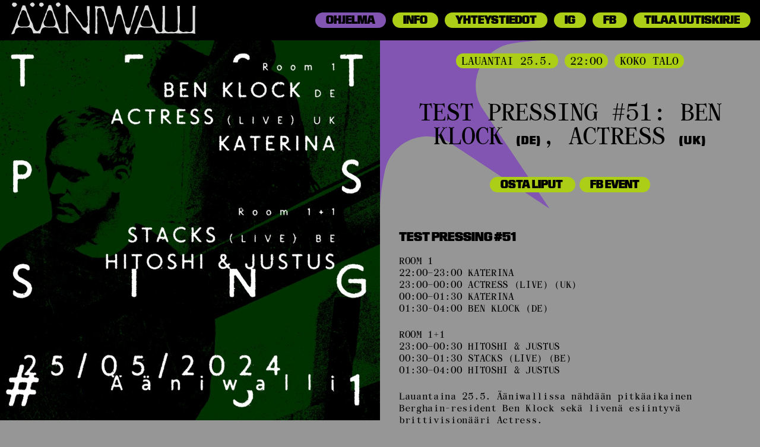

--- FILE ---
content_type: text/html; charset=utf-8
request_url: https://aaniwalli.fi/events/2024-05-25-actress_uk/
body_size: 18028
content:
<!DOCTYPE html><html lang="en"> <head><!-- Global site tag (gtag.js) - Google Analytics --><script async src="https://www.googletagmanager.com/gtag/js?id=UA-156336878-2"></script><script>
    window.dataLayer = window.dataLayer || [];
    function gtag(){dataLayer.push(arguments);}
    gtag('js', new Date());

    gtag('config', 'UA-156336878-2');
  </script><meta charset="UTF-8"><meta name="viewport" content="width=device-width, initial-scale=1.0"><meta http-equiv="X-UA-Compatible" content="ie=edge"><title>TEST PRESSING #51: Ben Klock (DE), Actress (UK)</title><meta name="description" content="Event at Ääniwalli on the 25. toukokuuta 2024"><meta itemprop="name" content="TEST PRESSING #51: Ben Klock (DE), Actress (UK) - Ääniwalli"><meta itemprop="description" content="Event at Ääniwalli on the 25. toukokuuta 2024"><meta itemprop="image" content="/_astro/TP51_notony3.Dn4hukqW_Z1Fk0xd.jpg"><!-- Twitter --><meta name="twitter:card" content="summary_large_image"><meta name="twitter:title" content="TEST PRESSING #51: Ben Klock (DE), Actress (UK)"><meta name="twitter:description" content="Event at Ääniwalli on the 25. toukokuuta 2024"><meta name="twitter:image:src" content="/_astro/TP51_notony3.Dn4hukqW_Z1Fk0xd.jpg"><!-- Open Graph --><meta property="og:title" content="TEST PRESSING #51: Ben Klock (DE), Actress (UK)"><meta property="og:type" content="website"><meta property="og:url" content="https://aaniwalli.fi/events/2024-05-25-actress_uk/"><meta property="og:description" content="Event at Ääniwalli on the 25. toukokuuta 2024"><meta property="og:site_name" content="Ääniwalli"><meta property="og:image" content="/_astro/TP51_notony3.Dn4hukqW_Z1Fk0xd.jpg"><!-- Favicon --><link rel="icon" type="image/png" href="/favicon.jpg"><!-- Facebook Pixel Code --><script>
    !function(f,b,e,v,n,t,s)
    {if(f.fbq)return;n=f.fbq=function(){n.callMethod?
    n.callMethod.apply(n,arguments):n.queue.push(arguments)};
    if(!f._fbq)f._fbq=n;n.push=n;n.loaded=!0;n.version='2.0';
    n.queue=[];t=b.createElement(e);t.async=!0;
    t.src=v;s=b.getElementsByTagName(e)[0];
    s.parentNode.insertBefore(t,s)}(window, document,'script',
    'https://connect.facebook.net/en_US/fbevents.js');
    fbq('init', '2507265152874509');
    fbq('track', 'PageView');
  </script><noscript><img height="1" width="1" style="display:none" src="https://www.facebook.com/tr?id=2507265152874509&ev=PageView&noscript=1"></noscript><!-- End Facebook Pixel Code --><link rel="stylesheet" href="/_astro/_page_.DZM-foiX.css">
<style>.youtube[data-astro-cid-hffqmjtm]{aspect-ratio:16/9}.event-page[data-astro-cid-hffqmjtm]{display:flex;flex-wrap:wrap;margin:0 0 5rem;overflow:hidden;position:relative}@media (max-width:900px){.event-page[data-astro-cid-hffqmjtm]{display:block}.event-page[data-astro-cid-hffqmjtm] .embed[data-astro-cid-hffqmjtm]{display:none}.event-page[data-astro-cid-hffqmjtm] .content[data-astro-cid-hffqmjtm]{padding:0 1.5rem}.event-page[data-astro-cid-hffqmjtm] h1[data-astro-cid-hffqmjtm]{font-size:32px}.event-page[data-astro-cid-hffqmjtm] .event-title[data-astro-cid-hffqmjtm]{margin:2rem 0}}h1[data-astro-cid-hffqmjtm]{margin:2rem 0 1rem;text-transform:uppercase}.event-image[data-astro-cid-hffqmjtm]{display:block;height:auto;width:100%}.event-title[data-astro-cid-hffqmjtm]{margin:3rem 0}.left-pane[data-astro-cid-hffqmjtm],.right-pane[data-astro-cid-hffqmjtm]{flex:1;position:relative}.right-pane[data-astro-cid-hffqmjtm]{padding-top:1rem}.content[data-astro-cid-hffqmjtm]{padding:0 2rem}.content[data-astro-cid-hffqmjtm] ol[data-astro-cid-hffqmjtm],.content[data-astro-cid-hffqmjtm] ul[data-astro-cid-hffqmjtm]{margin-bottom:1em;padding-left:1em}.embed[data-astro-cid-hffqmjtm]{display:block;margin-top:1em}
.top-info[data-astro-cid-rgciohx3]{display:flex;font-size:24px;justify-content:space-around;margin-bottom:1rem;position:relative;text-transform:uppercase;width:50%;z-index:2}@media (max-width:1000px){.top-info[data-astro-cid-rgciohx3]{display:block;font-size:1rem;margin-bottom:0;margin-left:50%;padding:.25rem}}.event-list[data-astro-cid-rgciohx3]{overflow:hidden}.buy-button[data-astro-cid-rgciohx3]{bottom:10%;position:absolute}@media (max-width:900px){.buy-button[data-astro-cid-rgciohx3]{bottom:5%}}.event[data-astro-cid-rgciohx3]{display:flex;position:relative}@media (max-width:900px){.event[data-astro-cid-rgciohx3]{display:block;height:auto}}.event[data-astro-cid-rgciohx3]:hover .image[data-astro-cid-rgciohx3] img{transform:scale(1.05)}.event[data-astro-cid-rgciohx3]:hover .event-title[data-astro-cid-rgciohx3]{color:#dcdcdc}.event[data-astro-cid-rgciohx3]:hover .pill[data-astro-cid-rgciohx3]{color:var(--text)}.image[data-astro-cid-rgciohx3]{flex:1;mix-blend-mode:multiply;overflow:hidden}.image[data-astro-cid-rgciohx3] img{aspect-ratio:1920/1005;height:auto;-o-object-fit:cover;object-fit:cover;transition:transform .8s;vertical-align:text-bottom;width:100%}@media (max-width:900px){.image[data-astro-cid-rgciohx3]{display:block}}.event-wrapper[data-astro-cid-rgciohx3]{position:relative}.event-wrapper[data-astro-cid-rgciohx3] .buy-button[data-astro-cid-rgciohx3]{right:25%;transform:translate(50%);z-index:2}.event-wrapper[data-astro-cid-rgciohx3]:nth-child(odd) .buy-button[data-astro-cid-rgciohx3]{left:25%;right:auto;transform:translate(-50%)}.event-wrapper[data-astro-cid-rgciohx3]:nth-child(odd) .event[data-astro-cid-rgciohx3]{flex-direction:row-reverse}@media (max-width:900px){.event-wrapper[data-astro-cid-rgciohx3] .buy-button[data-astro-cid-rgciohx3]{left:50%!important;right:auto!important;transform:translate(-50%)}}.info[data-astro-cid-rgciohx3]{align-items:center;display:flex;flex:1;flex-direction:column;justify-content:space-around;padding:1rem 0;z-index:2}@media (max-width:900px){.info[data-astro-cid-rgciohx3]{aspect-ratio:1920/1005;padding:0;position:relative}}
</style></head> <body> <main class="container"> <header> <div class="mobile-menu-bg"><svg xmlns="http://www.w3.org/2000/svg" width="1086" height="2151" fill="currentColor" viewBox="0 0 1086 2151">
  <path d="m541.7.5-46.4 232c-6.3 31.5-48.1 38.8-64.6 11.2L284.7.5l101.6 304.9c9.9 29.7-21.1 56.6-49.1 42.6L27.7 193.2 290 403c23.3 18.7 14.2 56.1-15.1 61.9L27.7 514.4h514V.5Zm512.5 1606-232-46.4c-31.5-6.3-38.8-48.1-11.2-64.6l243.2-145.9-304.9 101.6c-29.7 9.9-56.6-21.1-42.6-49.1l154.8-309.6-209.8 262.3c-18.7 23.3-56.1 14.2-61.9-15.1l-49.4-247.2v514h513.8ZM541.7 1054s0-52.3 16.4-124.4c21.4-94.1 131.3-137.6 212.2-84.1l315.1 208.5L872 736.4c-55.3-82.3-7.7-194.3 90.4-211.7 37.5-6.6 78.4-10.3 122.9-10.3H541.7V1054ZM.6 1606.5s52.3 0 124.4 16.4c94.1 21.4 137.6 131.3 84.1 212.2L.6 2150.1l317.6-213.3c82.3-55.3 194.3-7.7 211.7 90.4 6.6 37.5 10.3 78.4 10.3 122.9v-543.7H.6v.1Z"/>
</svg>
</div> <div class="logo-container"> <a style="border:none;" href="/"> <?xml version="1.0" encoding="utf-8"?>
<svg version="1.1" id="Layer_1" xmlns:x="&ns_extend;" xmlns:i="&ns_ai;" xmlns:graph="&ns_graphs;"
	 xmlns="http://www.w3.org/2000/svg" xmlns:xlink="http://www.w3.org/1999/xlink" x="0px" y="0px" viewBox="0 0 1860 329.9"
	 style="enable-background:new 0 0 1860 329.9;" xml:space="preserve">
	<path d="M211.6,40.1c1.1,1.1,2.1,2,2.8,2.9c0.2,0.2,0.4,0.4,0.6,0.5c1.5,0.7,2.6,1.6,3.7,2.5c1.2,1,2.5,2.1,4.3,2.9
		c0.1,0.1,0.3,0.1,0.5,0.1c0.8,0.2,1.7,0.4,2.4,0.8c0.3,0.1,0.6,0.2,0.9,0.2c0,0,2.8,0,3.4,0c0.3,0,0.5,0,0.5,0
		c0.3,0,0.6-0.1,0.9-0.3c0.6-0.4,1.3-0.6,2-0.8c0.8-0.2,1.7-0.5,2.5-1c0.2-0.1,0.3-0.2,0.4-0.4c0.8-0.9,1.8-1.7,2.9-2.2
		c0.3-0.1,0.5-0.3,0.7-0.5l0.8-1c3.6-4.5,8.2-10.1,9.9-15.9c0.1-0.5,0.1-0.9-0.1-1.4c-0.8-1.8-2.2-3.5-3.6-5.2
		c-1.5-1.8-2.5-3.1-3.3-4.6c-0.1-0.1-0.1-0.2-0.2-0.3l-0.9-1.2c-2.1-2.7-3.4-4.5-7.3-6.4c-0.2-0.1-0.4-0.1-0.5-0.2
		c-0.9-0.1-1.7-0.4-2.5-0.8c-0.2-0.1-0.5-0.2-0.8-0.2c-0.3,0-0.6,0-0.9,0c-0.6,0-1.3,0-2,0l-0.3,0c-0.5,0-1.1,0-1.6,0
		c0,0-0.7,0-1.1,0c-0.3,0-0.5,0.1-0.8,0.2c-1,0.4-2,0.7-3,0.8c-0.3,0-0.5,0.1-0.7,0.2c-0.7,0.4-1.5,0.6-2.3,0.8
		c-0.2,0-0.3,0.1-0.5,0.2c-0.7,0.3-1.4,0.6-2.2,0.7c-0.2,0-0.4,0.1-0.6,0.2c-5.4,3.2-8.8,8.4-12,13.5l-0.6,1
		c-0.2,0.4-0.3,0.8-0.3,1.2C203.4,32.1,207.8,36.3,211.6,40.1z"/>
	<path d="M460.1,32.4l1.7,2.1c5.2,6.3,11.1,13.4,19.8,16.3c0.2,0.1,0.4,0.1,0.6,0.1c0.2,0,0.4,0,0.5-0.1c0.3-0.1,0.6-0.2,0.9-0.3
		c0.4-0.2,0.8-0.3,1.3-0.4c0.1,0,0.2-0.1,0.3-0.1c5.2-2.3,8.8-5.9,12.7-9.7c1-1,2-2,3.1-3l0.4-0.4c7.3-6.9,5.4-10.4,4.6-11.7
		l-0.1-0.2c-1.3-2.2-2.8-4.2-4.2-6.2l-0.1-0.2c-0.8-1.1-1.6-2.3-2.4-3.4c-0.1-0.2-0.3-0.4-0.4-0.7c-1.7-3.1-3.5-3.8-5.4-4.6
		c-0.5-0.2-1-0.4-1.4-0.6c-0.4-0.2-0.7-0.4-1.1-0.7c-0.2-0.2-0.5-0.3-0.8-0.3c-0.8-0.2-1.6-0.4-2.4-0.8c-0.2-0.1-0.5-0.2-0.9-0.2
		c-1.4,0-3.6,0-5.2,0H481c-0.2,0-0.5,0.1-0.8,0.2c-1.2,0.5-2.5,0.7-3.7,0.7c-0.3,0-0.7,0.1-0.9,0.2c0,0-1,0.6-1.3,0.7
		c-0.9,0.5-1.9,0.8-2.9,1c-0.2,0-0.4,0.1-0.6,0.2c-0.4,0.2-0.7,0.4-1.1,0.5c-0.1,0-0.2,0.1-0.3,0.2c-6.2,4-10.2,12.2-9.8,20
		C459.6,31.6,459.8,32.1,460.1,32.4z"/>
	<path d="M310.7,49c0.1,0,0.2,0.1,0.3,0.1l1,0.2c1.5,0.4,2.8,0.7,4.6,0.7l0.5,0c0.2,0,0.5-0.1,0.9-0.2c0.8-0.4,1.7-0.7,2.6-0.8
		c0.3-0.1,0.5-0.2,0.8-0.3l1.1-0.8c7.5-5.2,16-11.2,17.7-20.8c0.1-0.4,0-0.8-0.1-1.1c-1.2-2.7-2.9-5-4.8-7.4
		c-1.3-1.8-2.7-3.6-3.7-5.5c-0.2-0.4-0.6-0.7-1-0.9c-0.9-0.4-1.6-0.8-1.9-1.1c-0.8-0.5-1.5-1.1-2.4-1.5c-0.1-0.1-0.3-0.1-0.5-0.2
		c-0.8-0.1-1.6-0.4-2.3-0.7c-0.3-0.1-0.5-0.2-0.8-0.2l-0.7,0c-1.3,0-2.6,0-3.8,0c-3,0-6.9,0.1-10.7,1c-0.1,0-0.2,0-0.7,0.3
		c-0.5,0.2-1.1,0.4-1.7,0.6l-0.2,0.1c-1.6,0.6-3.3,1.1-4.7,2.2c-0.2,0.2-0.4,0.3-0.5,0.5c-5,8.1-6.6,15.4-4.5,21.7
		C297.1,40.8,302.3,45.6,310.7,49z"/>
	<path d="M1244.1,138c1.7-6.8,3.5-13.9,5.8-20.9c1.8-7.8,4.9-14.3,7.9-20.6c3.1-6.5,5.8-12,6.8-18.4c0-0.3,0.1-0.5,0.2-0.8
		c2-8.1,5.5-15.2,8.8-22c2.4-5,4.8-9.7,6.3-14.5c-0.1,0-0.2-0.1-0.3-0.1c-1.5,0-3.1,0-4.6,0c-3.8,1-7.4,1.1-10.2,1.1
		c-1.5,0-3.1,0-4.8-0.1c-1.3,0-2.6-0.1-3.8-0.1c-1.2,0-2.3,0-3.2,0.1c-3.8,16.1-8.3,33.9-15.3,50.8c-1.3,15.6-5.8,29.8-10.1,43.5
		c-2.2,6.9-4.4,14-6.2,21.1c-2.9,17.7-8.6,34.8-14,51.4l-1.1,3.4l0,0.3c-0.6,11.3-1.2,25.3-9.4,36.4c-0.2,0.3-0.4,0.5-0.6,0.7
		c-5,5.7-12,8.8-19.6,8.8c-11.7,0-22.6-7.4-27.2-18.4c-4.3-7.6-4.7-16.4-5-24.1c-0.1-3.2-0.3-6.2-0.6-8.9c-0.6-2.5-1.7-5-2.8-7.7
		c-1.2-2.9-2.4-5.8-3.3-9.1c-5.3-15.4-8.9-30.8-12.5-49c-0.9-2.8-1.9-5.7-3-8.7c-2.6-7.2-5.3-14.6-6.5-23c-1.8-6.9-3-14.3-4.2-21.4
		l0-0.2c-2.9-6.4-4.8-13.1-6.4-18.8c-2-5.9-3.1-8.4-4.3-14.1c-1.1-5.4-2.1-10.5-3.7-15.3c-0.1,0-0.1,0-0.2-0.1c-1.4,0-2.9,0-4.5,0
		c-1.1,0-2.1,0-3.2,0c-1.4,0.5-3.2,1-5.2,1l0.1,0c-1.1,0.1-2.8,0.1-5.9,0.2c-1.4,0-2.7,0-3.8,0.1c-2.1,2.2-3.1,5.3-3.5,7.8
		c-2.2,12.3-4.4,21.7-7.6,33.7c-0.6,3.5-1.1,7.2-1.7,10.9c-1.7,11.6-3.5,23.6-7.2,34.9c-1.7,6.7-4,12.7-6.1,18
		c-0.3,2.3-0.6,4.6-0.9,6.9c-1.4,10.7-2.8,21.8-6.1,32.9c-0.8,2.6-1.6,5.1-2.5,7.5c-1.4,4.2-2.8,8.2-3.6,12.2
		c-0.1,1.5-0.2,3-0.4,4.6c-0.7,9.9-1.6,21-7.2,30.1c-0.5,0.7-1,1.4-1.6,1.9c-0.2,0.3-0.5,0.7-0.8,1c-1.6,2.3-4.6,6.6-10.3,7.5
		c-2.5,0.8-5,1.2-7.4,1.2c-0.9,0-1.7,0.2-2.7,0.4c-1.1,0.2-2.4,0.5-3.9,0.5c-3.5,0-6.5-1.5-9.2-4.6c-9.3-10.5-11.3-27.1-10.3-38.5
		c-1.2-5.6-3.1-11.1-5.1-16.9c-1.3-3.8-2.6-7.7-3.8-11.7c-3.6-9.3-5.7-20-7.5-29.5l-0.3-1.6c-6.7-16.3-11.9-34.1-17.1-57.7
		c-0.7-2.8-1.7-5.7-2.6-8.5c-1.6-4.8-3.2-9.8-4.1-15.4c-1-3.3-1.6-6.8-2.2-10.5c-0.8-4.6-1.7-10.2-3.6-12.9
		c-0.4-0.1-0.7-0.2-1.1-0.4c-1.3-0.2-2.4-0.5-3.4-0.9c-0.3,0-0.6,0-0.9,0c-1,0.1-1.9,0.1-2.9,0.1c-1.7,0-4.1-0.1-6.8-1
		c-0.1,0-0.1,0-0.2,0c-0.6,0-1.2,0-1.8,0c-0.1,0-0.2,0-0.3,0c-1.3,0.5-2.7,0.8-4.1,0.9c-0.8,0.3-1.6,0.5-2.4,0.7
		c-1.9,0.7-3.7,1-5.2,1.2c-1.6,0.7-3.4,1-5.3,1.1c-2.6,0.8-5.1,0.9-7.1,0.9c-1.2,0-2.5-0.1-3.8-0.1c-0.8,0-1.5-0.1-2.2-0.1
		c0,0,0,0-0.1,0c-0.2,0-0.4,0-0.6,0c-0.3,0-0.7,0.1-1,0.1c0,0-0.7,0-0.7,0s-1.9,0-2.4,0c-2,0-4.5-0.1-7.1-1.1
		c-1-0.1-2.3-0.3-3.7-0.8c-1.2-0.1-2.4-0.4-3.5-0.8c-0.3,0-0.5,0-0.8,0c-2.2,0-4.1-0.3-5.9-1c-0.5,0-0.9,0-1.4,0
		c-1.3,0-2.6,0-4.1-0.1c-1.1,0-2.2-0.1-3.4-0.1c-2,0-4.1,0.1-5.9,0.5c-0.9,4.5,1.1,14.3,2.4,20.5c1.7,8.2,3.3,16,2.7,22.7
		c-1.2,17.6-0.8,36.4-0.4,54.6c0.2,10.7,0.5,21.7,0.4,32.5c0,0.1,0,0.1,0,0.2c-0.4,10.2-0.3,20.9-0.1,31.2
		c0.3,14.4,0.5,29.3-0.9,43.6c-0.2,3.3,0.1,9.8,0.8,13c0,0.2,0.1,0.5,0.1,0.7c1,9.1-0.8,17-2.5,23.9c-0.9,3.7-1.7,7.1-2.1,10.6
		c0.2,2.9-0.2,5.9-0.5,8.7c-0.2,2.2-0.7,6.7-0.3,8.8c0.3,0.1,0.6,0.2,0.8,0.3c0.1,0,0.2,0,0.2,0c1.6,0,3.9,0.1,6.3,1
		c0.7,0,1.4,0,2.1-0.1c1.2-0.1,2.3-0.1,3.5-0.1c1.9,0,4.6,0.1,7.6,1.1c0.2,0,0.4,0,0.8,0c0.5,0,1.1,0,1.7,0c0.8,0,1.6-0.1,2.4-0.1
		c0,0,0.1,0,0.1,0c0,0,0.3-0.1,0.5-0.2c0-2.7-0.3-5.8-0.8-9c-0.1-0.7-0.1-1.4-0.1-2.1c0.1-2.2-0.2-4.6-0.5-7.3
		c-0.3-3-0.7-6.4-0.6-10.1c-0.1-0.4-0.1-0.7-0.2-1.2c-0.5-2.5-1.1-5.6-0.7-8.9c-0.5-15.3-0.1-29.2,0.3-42.7c0.5-16.7,1-34-0.3-53.8
		c0-0.4,0-0.7,0-1.1c0.3-5.5,0.9-14,1.8-20.4c-0.2-4.7-1.2-9.6-2.2-14.7c-1.7-8.7-3.5-17.7-2.3-27.9c0-0.1,0-0.2,0-0.3
		c2.4-14.6,3.9-20.9,4-29.3c0-0.4-0.1-1.4-0.3-2.1c-0.6-3.5-1.6-10,3.3-15.8c4.1-5.2,9.3-7.9,16-8.3c0.2,0,0.4,0,0.6,0
		c0.3,0,0.6,0,1,0c0.3,0,0.5,0,0.8,0c0.5,0,1,0,1.4,0c1.7,0,4.1,0.1,6.7,1.4c12.2,3.7,15.3,14,16.7,19.2c0.7,1.7,2.6,4.3,4.6,7.1
		c4.3,6.1,9.7,5.9,12.8,16.2c0.1,0.3,0.2,0.6,0.2,0.9c0.5,2.6,1,5.2,1.4,7.8c1.6,9.2,3.3,18.7,7.3,26.4c0.1,0.2,0.2,0.5,0.3,0.8
		c4.3,10.5,6.9,21.2,9.4,31.7c1.1,4.7,2.3,9.6,3.6,14.3c5.3,10.3,8,21.4,10.4,32.8c0.8,3.6,2.2,7.3,3.7,11.2
		c1.8,4.5,3.6,9.1,4.7,14.3c1.7,6.3,3.1,12.8,4.4,19c2.4,11.3,4.9,23,9.5,33.4c2.7,5.3,3.7,7.4,4.5,12.2c0.7,3.8,1.2,7.2,2.6,9.8
		c1.4,0.7,2.3,1,3.9,1.6c2.4,0.7,6.6,0.7,9.9,0.7l1,0c3.9-1.6,6.9-5.7,10.2-11.7c1.2-4.6,1.7-6.4,2.2-11.9
		c0.7-7.5,1.4-15.2,4.2-22.8c5-24.7,12.4-49,19.6-72.4c2.2-7.2,4.4-14.4,6.5-21.6c1.6-22.1,6.5-52,29.2-60.1
		c0.7-0.3,1.5-0.4,2.2-0.5c0.9-0.1,1.8-0.1,2.7-0.1c10.4,0,16.5,6.5,20.6,16.7c3.2,6.1,4.3,12.5,5.3,18.1c0.7,3.8,1.3,7.4,2.5,10.5
		c0.1,0.2,0.1,0.4,0.2,0.6c7.4,23.8,15.2,49.1,22.4,74.2c2.7,8.6,3.9,17.3,5,25.7c0.3,2.3,0.6,4.7,1,7l0.8,2c1.8,4.4,3.6,9,5.1,14.2
		c2.1,5.5,3.2,11.2,4.2,16.6c1.2,6,5.4,8.3,7.7,13c0.4,0.2,0.7,0.5,1.1,0.7c0.7,0.2,1.4,0.4,2.1,0.6c1.4,0.1,2.7,0.5,3.8,0.9
		c0.8,0,1.7,0,2.5,0c1.3,0,2.5,0,3.6,0.1c6.6-0.8,8.6-1.4,12.3-14.9c0.7-2.4,1.3-4.8,2.1-7.1c1.5-5.5,3.4-10.7,5.2-15.8
		c3.3-9.2,6.3-17.9,7.2-27.1c0.9-9.9,4.6-18.8,8.2-27.3c1.5-3.7,3-7.1,4.1-10.4c1.3-3.7,2.4-7.4,3.6-11.2
		c3.5-10.9,6.8-21.1,11.6-31.7c2-10.6,5.6-21.2,10.8-31.5C1242.9,143.1,1243.5,140.6,1244.1,138z"/>
	<path d="M1839.1,288.7c0-3.6,0-9.6,0-17.5c-0.1-43.9-0.2-134.7,0.9-153.6c-2.3-24.1-0.8-50.6,4-75.1c-0.4-0.2-0.9-0.5-1.5-0.9
		c-1-0.1-2-0.4-3-0.7c-2.5,0.2-4.9,0.3-7.5,0.3c-4.7,0-8.7-0.3-11.9-0.6c-1.7-0.1-3.1-0.3-4.4-0.3c-0.2,2.3-0.1,7,0.8,16.3
		c0,0.3,0,0.6,0,0.9c0.1,42.1,0.1,111.9,0,162.8l0,49.8c1.2,11-7.1,25.4-19.9,28.1c-3.7,1.3-7.7,2-11.3,2c-2.3,0-4.4-0.3-6.4-0.8
		c-0.3,0-0.6,0-1,0c-1.8,0-3.5-0.3-5.1-0.8c-1.2,0-2.6-0.2-4.3-0.8c-1.1-0.1-2.2-0.3-3.3-0.7l-0.6,0c-1.2,0-3-0.1-5.1-0.8
		c-1.8,0-3.7,0-5.6,0c-1.5,0-3,0-4.5,0c-2.1,0.7-4.1,0.8-5.5,0.8c0,0-0.4,0-0.4,0c-1.2,0.4-2.7,0.8-4.5,0.9
		c-0.8,0.3-1.7,0.5-2.6,0.6c-1.6,0.6-3.2,0.9-4.8,0.9c-2.4,0.5-4.8,0.8-7.3,0.8c-5.6,0-11.2-1.3-16.4-3.8l-0.9-0.4
		c-5.9-2.6-13.3-5.8-17.7-11.8c-9.3-10.1-7.3-30-3.1-59.2c1.2-8.3,2.3-16.1,2.4-20.8c0-0.3,0-0.5,0-0.8c1.4-14.8,1-29.1,0.4-44.3
		c-0.3-9.2-0.6-18.7-0.5-28.4c0-3.8,0-71.7,0-74.7c-0.1-3,0.3-5.7,0.6-8.2c0.3-2.7,0.5-4.4,0.4-5.5c-1.2-0.8-1.9-1.2-2.9-1.6l-0.8,0
		c-2.6,0.8-5.5,1.2-8.9,1.2c-2.1,0-4.3-0.2-6.2-0.3c-1.7-0.1-3.3-0.2-4.8-0.2c-1,0-1.9,0.1-2.5,0.2c-1.1,12,0.1,24.3,1.5,37.3
		c1,10,2.1,20.4,2.1,30.9c-0.1,19,0.2,41.2,0.5,64.9c0.4,26.7,0.7,54.2,0.4,76.5c1.3,6.2,3.1,20.3-4.2,32.3
		c-4.4,7.2-11.1,12-19.8,14.3c-1.4,0.6-2.9,1-4.4,1.2c-2.8,0.7-6.1,1-9.5,1c-2.2,0-5.5-0.2-8.8-0.9c-1.8-0.1-3.2-0.5-4.1-0.8
		c0,0-1,0-1.2,0c-1.9,0-3.6-0.2-5.1-0.8c-2.4,0-7.9,0-10.1,0c-1.7,0.5-3.4,0.8-5.3,0.8c-0.7,0-1.3,0-2.1-0.1c-0.1,0-0.2,0-0.2,0
		c-2.3,0.5-4.8,0.8-7.4,0.8c-1.6,0.5-3.2,0.8-4.9,0.8c-0.5,0-1,0-1.5-0.1c-0.1,0-0.3,0-0.4,0c0,0-0.7,0-0.8,0c0,0-0.8,0-0.8,0
		c-0.3,0-0.7,0-1.1,0c-0.5,0-0.9,0-1.4,0c-1.7,0-3.9-0.1-6.2-0.8c-5.5-0.5-9.3-2.9-12.1-4.6c-1-0.6-1.9-1.2-2.8-1.6
		c-0.4-0.2-0.7-0.4-1.1-0.6c-18.9-12.4-14.6-34.6-12.6-43.6c0-10.5,0-26.2,0-44.6v-0.2c0-52.1,0-122.8,0.4-161.7
		c-0.4-0.2-0.8-0.3-1.2-0.5c-1.3-0.1-3-0.3-4.6-0.9c-0.3,0-0.5,0-0.8,0c-0.8,0-1.7,0-2.5,0l-0.1,0c-2,0.7-4.1,1-6.5,1
		c-1,0-1.9-0.1-3-0.1c-0.1,0-0.1,0-0.2,0c-0.7,0.3-1.5,0.5-2.2,0.6c-1.4,0.6-2.7,1-4.1,1.1c0,0-0.1,0-0.1,0
		c2.1,8.7,2.9,16.4,2.5,23.6c1.4,10.8,1.8,28.3,0,41.8c1.7,31.2-0.1,67-1.6,98.6c-1.4,29.6-2.7,55.2-0.7,68.4
		c1.9,4.8,1.4,10.5-1.5,15.3c-3.9,6.6-11.2,10.7-19.1,10.7c-3.3,0-6.7-0.7-9.9-2.2c-7.2-2.7-10.6-7.7-12.9-11l-0.4-0.5
		c-0.9-1-1.8-2-3-3.1c-3.6-3.6-8.1-8.1-12.9-17.8c-5.5-7.5-7.6-15.8-9.4-23.2c-0.9-3.7-1.8-7.1-3-10.3c-6.1-10.4-9.1-21.6-11.9-32.4
		c-2-7.7-4.1-15.6-7.4-22.7c-4.5-8.6-7.4-18.6-10.3-28.2c-1.2-4.1-2.3-8-3.6-11.6c-5.8-13.3-10.9-27.3-15-41.5
		c-6-12.1-8.7-25-11.4-37.6c-3.3-5.7-5-8.5-6.5-14c-0.8-3-1.6-5.8-2.6-8.4c-0.7-0.3-1.3-0.6-1.9-0.8c-1.3-0.2-2.5-0.5-3.6-0.9
		c-2.3,0-4.9,0.1-7.4,0.1c-2.6,0-4.9,0-7-0.1c-1.3,0.5-2.7,0.8-4.1,0.9c-1.8,0.7-3.5,0.9-4.5,1c-0.2,0.1-0.5,0.2-0.7,0.2
		c-1.9,4.8-3.4,6.5-4.9,11.9c-2.2,7.6-4.5,15.5-8.2,23.1c-1,2.8-1.6,5.9-2.2,9.2c-1,5.1-2.1,10.9-5,16.5
		c-14.1,34.1-24.4,60.9-33.4,87c-0.1,0.4-0.3,0.8-0.5,1.1c-4.7,9.6-8,20.3-11.2,30.6c-0.8,2.5-1.5,5-2.3,7.3
		c-1.6,5.9-4.8,10.7-7.5,14.6l-0.3,1.1c-1.5,6.1-3.1,12.5-5.4,18.8c-1.4,4.5-3.3,7.7-5.1,10.6c-0.9,1.5-1.7,2.9-2.4,4.4
		c-0.9,2.3-1.8,5.2-2.7,8c-1.3,4.2-2.7,8.6-4.6,12.6c-2.1,6-5.1,11.3-8,16.4c-1.7,3.1-3.4,6-4.8,8.9c0.3,0.1,0.6,0.2,0.9,0.3
		c0.6,0,1.3,0,2,0c1.1,0,2.3,0,3.4,0c0.6,0,1.2,0,1.7,0c0.9-0.3,1.8-0.5,2.7-0.7c1.4-0.6,2.9-1,4.5-1.1c2-0.7,3.8-0.8,5.2-0.9
		c0.9-0.4,1.9-0.6,2.8-0.8c0.8-0.3,1.6-0.6,2.4-0.8c0.8-0.3,2-0.7,2.8-1c0.3-1.6,0.5-3.1,0.7-4.7c0.9-6.3,2-13.4,6-20.4
		c3.3-5.8,5.9-12.6,8.3-19.2c0.5-1.3,1-2.6,1.5-3.9c3.1-9.2,8.3-13.4,16.7-13.4c1.7,0,3.4,0.1,5.3,0.3c2,0.2,4,0.3,6.3,0.3
		c1.5,0,3.1,0.1,4.8,0.3c1.1,0.1,2.2,0.4,3.2,0.9c0.1,0,0.2,0,0.3,0c0.4,0,0.8,0,1.4,0c0.7,0,1.4-0.1,2.1-0.1c1.8,0,4.3,0.1,7.1,1.2
		c5.8-0.1,12.3-0.2,20.5-0.2c5.6,0,11.2,0,16.8,0.1c5.5,0,10.9,0.1,16.2,0.1c2.7,0,5.3,0,7.9,0c2.7-0.9,5.6-1,8.5-1
		c1.5,0,3.1,0,4.5,0.1c0.9,0,1.8,0.1,2.4,0.1l0.2,0c0.3,0,0.7-0.1,1-0.1l0.2,0c0.5,0,0.9-0.1,1.3-0.1c2.2,0,4.2,0.5,6.2,1.5
		c2.9,0.8,6.1,2.5,8.3,4.4c13.7,8.8,18.5,15.5,22,30.4c2.3,9.8,4.4,19,9.8,24c0.1,0,0.2,0.1,0.3,0.1c0.2,0,0.4,0,0.7,0
		c0.8,0,1.6,0,2.4,0c0.1,0,0.1,0,0.2,0c2.6-0.9,5.1-1,6.8-1c1,0,2,0,2.9,0.1c0.4,0,0.7,0,1.1,0c1-0.1,1.9-0.1,2.9-0.1
		c2.1,0,4.1,0.3,5.9,1c1.7-0.6,3.5-0.9,5.4-0.9c0.3,0,0.6,0,0.9,0c1.3-0.5,2.6-0.8,3.9-1c2.2-0.8,3.9-0.9,5.4-0.9l0.8,0l0.8,0
		c0.4,0,0.9,0,1.3,0.1l0.3,0c0.8,0,1.7,0,2.8-0.1c1.5-0.1,3.2-0.1,4.7-0.1c3.4,0,6,0.3,8.1,1.1c0.5,0,1,0,1.5,0c1.6,0,3.3,0,4.9,0
		c1.7,0,3.5,0,5.2,0c1.1,0,2.1,0,3.2,0c2.9-0.9,5.6-1.1,7.5-1.1c1.2,0,2.4,0.1,3.8,0.1c0.8,0,1.6,0.1,2.4,0.1c0.3,0,0.6,0,0.9,0
		c0.3,0,0.5,0,0.8,0c0.4,0,0.8,0,1.2,0.1l0.2,0c0.6,0,1.4,0,2.3-0.1l0.2,0c1.4-0.1,3-0.1,4.5-0.1c2.4,0,5.2,0.1,7.8,1
		c0.3,0,0.6,0,0.9,0c2.9,0,5.6,0.3,8.3,0.6c2.3,0.3,4.4,0.5,6.2,0.5c0.1,0,0.2,0,0.3,0c2.6-0.8,5.4-1.2,8.6-1.2
		c1.6,0,3.1,0.1,4.5,0.2c1.1,0.1,2.2,0.1,3.2,0.1c0.6,0,1.1,0,1.6-0.1c0.3,0,0.7-0.1,1-0.1c0.4,0,0.9,0,1.2,0.1c0.1,0,0.5,0,0.6,0
		c0.9,0,1.9,0,3.2-0.1c1.6-0.1,3.4-0.1,5.1-0.1c3.9,0,6.7,0.3,8.9,1.1c2.4,0,4.9-0.3,7.5-0.5c3.2-0.3,6.5-0.6,9.9-0.6
		c0.7,0,1.4,0,2,0c2.2-0.7,4.4-0.8,6.2-0.8c0,0,2.2,0,2.2,0c1.4-0.1,2.8-0.1,4.4-0.1c4.5,0,9,0.3,13.4,0.7c2.8,0.2,5.5,0.4,7.9,0.5
		c0.2,0,0.5,0,0.7,0c7.1,0.7,15.3,0.8,22.3,0.8c2.1,0,4.3,0,6.4,0l1,0c2,0,4,0,6,0l2.1,0c5.4-0.8,12-1.2,20.5-1.2
		c4.9,0,9.8,0.1,14.6,0.2c4.6,0.1,8.9,0.2,13,0.2c2.9,0,5.4-0.1,7.6-0.2c0.1,0,0.3,0,0.5,0c1.7,0,3.6-0.2,5.7-0.5
		c2.4-0.3,5.2-0.6,8.1-0.6c0.6,0,1.2,0,1.8,0c2.4-0.7,5.2-1,8.8-1c1.8,0,3.6,0.1,5.4,0.1c1.3,0.1,2.6,0.1,3.7,0.1c0.5,0,0.9,0,1.3,0
		c0.3,0,0.9-0.1,1.1-0.1c0,0,2.4,0,2.4,0c2.2,0,4.8,0.1,7.4,1c0.6,0,1.3-0.1,1.9-0.1c2.1,0,4,0.3,5.7,0.9c1.9,0.1,3.4,0.5,4.6,0.8
		c0.4,0.1,0.9,0.2,1.1,0.3c0.2,0,0.5,0,0.7,0c0.1,0,0.2,0,0.3,0c0.7,0,2.4,0.1,4.5,0.8c0,0,0,0,0.1,0c0.8,0,3.1,0,5.7,1.1
		c0.5,0,1,0,1.5,0c1.2,0,2.4,0,3.5,0c1.2,0,2.3,0,3.5,0c0.7-0.3,1.4-0.5,2.2-0.6c0.8-1.4,0.6-3.9-1.1-10.9
		C1840,299.9,1838.7,294.4,1839.1,288.7z M1414.2,229.8c-4.4,9.1-12.6,14.7-23.3,15.7c-2,0.8-4.1,1.2-6.4,1.2c-0.7,0-1.4,0-2.2-0.1
		c-0.3,0-0.5,0-0.8,0l-0.1,0c-0.3,0-0.7,0-1,0c-0.2,0-0.5,0-0.7,0c-0.1,0-0.2,0-0.3,0c0,0-0.7,0-1,0c-0.5,0-1.1,0-1.6,0
		c-1.7,0-4.2-0.1-6.7-1.1c-0.4,0-0.9,0-1.4,0c-3,0-6.6,0.1-10.6,0.2c-4.8,0.1-9.7,0.2-14.6,0.2c-8.9,0-14.7-0.4-18.8-1.3
		c-14.5-2-25.4-14.7-26.6-30.9c0-0.2,0-0.4,0-0.6c-0.3-12.7,5.1-23.8,9.5-32.7c0.7-1.4,1.4-2.8,2-4.1c2.9-13.6,7.9-26.3,12.7-38.7
		c1.6-4.2,3.3-8.5,4.8-12.8c0.2-1.6,0.4-3.5,0.7-5.5c0.6-5.6,13.7-31.1,16.4-32.4c4.3-3,9-3,10.6-3c0.8,0,1.5,0,2.4,0.1
		c0.4,0,0.8,0,1.2,0c0,0,0.2,0,0.3,0c0.4-0.1,0.8-0.1,1.2-0.1c0.6,0,1.1,0,1.7,0.1c3,0.5,5.4,1.9,7.1,2.9c0.5,0.3,1.2,0.7,1.4,0.8
		c0.2,0.1,0.4,0.2,0.6,0.2c10.3,4.5,13.2,17.3,15.6,27.6c0.3,1.2,0.5,2.3,0.8,3.4c0.7,3,1.9,5.5,3.2,8.4c1.2,2.6,2.6,5.6,3.8,9.1
		c3.8,8,6,16.2,8,24.2c1.2,4.6,2.4,9.4,4,13.9C1414.4,187,1422.6,212.3,1414.2,229.8z"/>
	<path d="M774.3,317.6h15.3c2.7,0,4.9-2.1,5-4.8c0.2-8.2-0.5-17-1.1-25.6c-0.3-3.7-0.5-7.3-0.7-10.8c0-0.3,0-0.6,0-0.9
		c0.3-9.1-0.3-18.6-1-27.9c-1-14-2-28.5,0-43.2c0.7-10.9,0.8-33.6,0.9-55.5c0.1-22.3,0.2-45.3,1-56.8c0.8-9.1,1.1-17,0.9-26.4
		c-0.2-2.7-0.1-5.8,0-9.3c0.1-2.5,0.4-9.4-0.2-12.8c-1.6-0.1-3.1-0.4-4.5-0.9c-0.9,0-1.8,0-2.7,0c-1.9,0-3.9,0-5.8-0.1
		c-1.8,0-3.7-0.1-5.5-0.1c-2.1,0-4.6,0-7.1,0.2c-1.2,18.6-0.6,38.1,0,57.1c0.2,4.9,0.3,9.8,0.4,14.6c0.6,5.7,1.8,11.2,2.9,16.5
		c1.7,8.2,3.5,16.7,3.6,26.9c0,0.2,0,0.4,0,0.6c-0.3,4.3,0,8.9,0.3,13.4c0.5,8.4,1,18-1.7,27.5c-0.4,1.4,0.4,3.7,1.2,6.4
		c1.1,3.6,2.4,8,2.2,13.1c0.9,9.4-2.8,20.1-9.7,28c-5.9,6.8-13.5,10.5-21.3,10.5c-4.4,0-8.7-1.2-12.7-3.5c-0.4-0.2-0.7-0.4-1-0.7
		c-6.3-4.7-9.7-11.3-12.4-16.5c-0.8-1.5-1.5-3-2.3-4.3c-1.9-2.8-3.6-5.6-5.3-8.3c-3-4.9-5.9-9.5-9.5-14c-0.2-0.3-0.4-0.6-0.6-0.9
		c-3.7-6-8.5-12-13.1-17.8c-2.3-3-4.8-6-7.2-9.2c-7.1-9.8-13.8-19.8-20.2-29.6l-3.8-5.7c-3.5-3.9-6.4-8.1-9.2-12.2
		c-3.3-4.8-6.5-9.3-10.1-12.9c-0.3-0.3-0.7-0.7-0.9-1.1c-3.1-4-6.2-8.3-9.4-12.4c-3.8-5.1-7.8-10.4-11.5-15.2
		c-5.3-5.8-8.8-11.8-12.1-17.6c-0.5-0.9-1-1.8-1.6-2.7c-5.6-7.6-10.8-15.1-16.2-23.8c-1.9-2.2-3.7-4.6-5.2-6.7
		c-3.1-4.2-5.8-8-9.4-10c-0.3,0-0.6,0-0.9,0c-1.8,0-3.4-0.3-5-0.9l-0.8,0c-1.7,0.7-3.7,1-5.8,1c-0.3,0-0.7,0-1,0
		c-0.8,0.3-1.7,0.5-2.6,0.7c0,2-0.1,3.9-0.2,5.8c-0.2,4.1-0.4,7.9,0.1,11.2c2.5,16,4.7,33.2,3.8,50.2c1.4,15.4,0.9,30.9,0.4,45.8
		c-0.2,5.8-0.4,11.2-0.4,16.5c1.3,18.5,1.6,52.2,0.5,71.6c0.8,4.2,0.6,8.7,0.5,13.2c-0.1,2.4-0.1,4.7,0,6.7c0.2,3.7,0.2,7.7-0.9,13
		c0.5,10.4,0.8,18.1-1.7,24.3c-2.6,8.3-12.3,13.9-24.4,13.9c-1.3,0-2.6-0.1-3.9-0.2c-0.3,0-0.6-0.1-0.9-0.1
		c-12.1-2.3-16.6-8.2-19.6-12.2l-0.1-0.1c-2.8-3.2-5.4-7.9-8.6-13.8c-0.8-1.4-1.6-2.9-2.4-4.4c-0.1-0.2-0.2-0.4-0.4-0.7
		c-1.1-2.3-2.4-4.7-3.6-7c-2.8-5.1-5.9-10.8-7.6-17.8c0-0.2-0.1-0.4-0.1-0.6c-1.8-10-5.2-19.7-8.8-29.9c-2.5-7-5-14.2-7-21.4
		c-5.4-17.7-12.4-35.4-19.2-52.6c-3.9-9.9-8-20.1-11.9-30.7c-1.2-3.5-2.4-7.1-3.6-10.6c-2.7-7.8-5.5-15.9-8-24.5
		c-0.4-1.5-0.9-3.2-1.3-4.8c-1.8-6.8-3.9-14.5-7.1-19.6c-0.2-0.4-0.6-1-0.8-1.4c-1.4-2.9-2.3-6-3.1-8.7c-1.4-4.7-2.5-7.8-4.3-9.4
		c-0.9-0.2-1.7-0.5-2.5-0.9c-0.9-0.2-1.8-0.5-2.7-0.9c-3.1-0.4-6.6-0.6-10.8-0.6c-1.1,0-2.3,0-3.4,0c-1.6,0.6-2.5,1.6-4.8,4.5
		c-0.5,0.6-1.1,1.3-1.7,2c-1.4,2-1.9,5-2.5,8.4c-0.4,2.4-0.9,5-1.7,7.8c-1.5,7.4-4.8,13.8-7.7,19.5c-1,2-2,3.9-2.9,5.8
		c-1.9,11.1-5.3,25.3-14.7,37.8c-1.8,3.3-2.7,7.6-3.7,12.2c-1.2,5.8-2.6,12.3-6,17.9c-3.9,7.1-6.4,15.1-9.1,23.5
		c-2.8,8.9-5.7,18-10.4,26.7c-1.3,3.3-2.3,5.6-3.2,7.6c-1.1,2.6-2.1,4.8-3.6,9.1c-0.7,2.2-1.5,4.9-2.5,7.7
		c-2.3,7.2-5.3,16.2-6.6,22.1c-2.8,10.9-13.6,46.5-37,46.5c-8.5,0-16.6-4.8-24.4-14.5c-10.2-13.6-14-29.4-17.7-44.7
		c-0.9-3.6-1.8-7.3-2.7-10.8c-4.4-11.2-8.6-18.6-12.7-25.9c-5.8-10.2-11.3-19.9-16-37.2c-3.8-8-6.8-16.4-9.6-24.5
		c-1.4-3.9-2.8-8-4.2-11.9c-1.2-2.5-2.6-5.1-4-7.7c-2.8-5-6-10.7-7.8-17.6c-2.3-9.3-5.4-17.9-8.7-27.1c-1-2.8-2-5.6-3-8.3
		c-1.6-4.2-2.5-5-3.4-8.9c-1.1-5.1-2.1-9.5-4.2-13.1c-0.7-0.3-1.4-0.6-1.9-0.9c-1.7-0.2-3.4-0.6-5-1.4c-0.5-0.1-0.9-0.3-1.4-0.4
		c-1.4-0.1-2.7-0.5-4-1c-1.4-0.1-2.8-0.4-4.2-0.9c-0.2,0-0.5,0-0.7,0c-1.1,0.4-2.3,0.7-3.5,0.8c-1.1,0.4-2.3,0.7-3.4,0.9
		c-0.7,0.4-1.6,0.9-2.7,1.3c-0.3,0.2-0.6,0.4-0.9,0.6c-0.7,2.2-1.4,4.6-2.1,7.1c-1.6,5.6-3.2,8.1-6.1,13.2c-3.2,5.7-4.3,12-5.4,18.2
		c-0.5,9.5-4.6,16.9-8.1,23.4c-0.6,1-1.1,2.1-1.7,3.1c-3.8,12.6-9.5,26.5-15.5,37.4c-2.9,11.3-7.4,21.6-11.7,31.6
		c-2.9,6.8-6,13.8-8.3,20.8c-2.2,8.4-5.3,16.4-8.4,24.1c-1.3,3.3-2.7,6.8-3.9,10.1c-1.2,9.5-5.5,17.7-9.2,24.9
		c-2.5,4.9-4.9,9.5-6.2,14c-2.8,9.6-7,18.1-11.2,26.3c-2.9,5.7-5.6,11.1-7.8,16.8c-0.1,0.3-0.2,0.6-0.4,0.8
		c-1.2,2.4-2.6,4.6-3.9,6.6c-0.8,1.2-1.9,2.9-2.5,4.2c0.3,0.2,0.7,0.4,1.2,0.6c0.5,0.1,1.3,0.3,3.2,0.3c0.8,0,1.5,0,2.4,0
		c1,0,2-0.1,3-0.1c0.5,0,1,0,1.4,0c1.5-0.5,3.2-1,5.2-1c1-0.3,2.4-0.7,4.2-0.9c0.4-0.1,0.8-0.3,1.2-0.4c1.2-0.6,2.5-1.1,3.9-1.3
		c6.7-3.8,10-9.3,11.5-19.4c0-0.1,0.9-4.3,0.9-4.3c3.1-14.9,7.9-30,28.9-37c1.1-0.6,2.2-1.1,3.4-1.3c3-1.3,5.8-1.3,6.8-1.3
		c0.2,0,0.3,0,0.5,0c2.3-0.7,4.4-1.1,6.6-1.1c2.1,0,4.2,0.4,6.1,1.1c0.6,0,1.2-0.1,1.8-0.1c2.1,0,4.1,0.4,5.9,1.1c0,0,0,0,0,0
		c0.9,0,1.8-0.1,2.7-0.1c1.4,0,3.3,0.1,5.4,0.6c2.5-0.6,4.8-0.7,6.5-0.7c1.3,0,2.7,0.1,4,0.1c0.8,0,1.5,0.1,2.2,0.1
		c2.9-1,5.8-1.1,8.1-1.1c1.3,0,2.6,0.1,3.9,0.1c0.9,0,1.7,0.1,2.5,0.1c0.3,0,0.6,0,0.8,0c0.3,0,0.7-0.1,1-0.1c0.1,0,0.3,0,0.4,0
		c2.7,0.1,5.4,0.3,7.7,0.5c3.1,0.3,6.3,0.5,9.3,0.5c0.4,0,0.8,0,1.2,0c2.8-1.1,5.4-1.1,6.3-1.1c0.6,0,1.2,0,1.9,0.1
		c0.1,0,0.2,0,0.3,0c3.3-0.8,6.5-1.3,9.5-1.3c26.7,0,34.9,19.4,40.6,37.6c1.2,4,2.4,7.9,3.7,11.3c1.2,3.4,1.7,6.3,2.1,8.6
		c0.2,1,0.4,2.2,0.6,2.8c0.3,0.1,0.7,0.2,1.4,0.4c6.2,0,13,0,19.8,0c5.7,0,11.3,0,16.6,0c2.5-0.8,5.1-1.2,7.8-1.2
		c2.7,0,5.5,0.4,8.3,1.2c0.2,0,0.3,0,0.5,0c0.7,0,1.3-0.1,2-0.1c0.9,0,3.5,0,6.3,1c0.2,0,0.5,0,0.7,0c0.3,0,2.7,0,2.7,0
		c1-0.4,2.1-0.8,3.1-1c2.4-3.2,5.3-13.8,6.4-18c0.8-3,1.6-5.9,2.4-8.3c0.1-0.3,0.2-0.6,0.3-0.9c0.9-2,2-4.8,3.1-7.8
		c4.6-12.1,10.7-18.3,22.6-22.8c1.2-0.6,2.5-1.1,3.9-1.4c3-1.2,5.9-1.4,7.8-1.4c0.9,0,1.8,0,2.8,0.1c0.6,0,1.1,0.1,1.7,0.1
		c0.2,0,0.4,0,0.7,0c0.3,0,0.6,0,0.9,0l0.7,0c0.5,0,1,0,1.6,0c0.8,0,1.6,0,2.4,0c2.3,0,5.2,0.1,8,1.1c4.1,0.1,8.2,0.3,12.2,0.5
		c4.5,0.2,9.1,0.5,13.5,0.5c1.5,0,2.8,0,4.1-0.1c4.2-0.9,8.8-1.3,14.5-1.3c3.1,0,6.3,0.1,9.2,0.2c2.8,0.1,5.7,0.2,8.3,0.2
		c1.3,0,2.5,0,3.8-0.1c1.2-0.5,2.9-1,5-1c0,0,0.5,0,0.8,0c0.4,0,0.7,0,1.2-0.1c0.8,0,1.7-0.1,2.5-0.1c0.9,0,3.4,0,6.1,1
		c2,0.2,3.9,0.8,5.7,1.8c19,6.3,25.4,17.5,29.3,32.3c0.4,1.6,0.8,3.2,1.2,4.8c1.5,6.3,3,12.8,6.1,17.3c0.1,0.2,0.4,0.6,0.5,0.8
		l0.3,0.6c0.3,0.5,0.8,1.4,1.2,2c0.2,0,0.3,0,0.5,0c1.1,0,2.6-0.2,4.2-0.5c2.2-0.3,4.6-0.7,7.3-0.7c0.9,0,1.8,0,2.6,0.1
		c3.9,0.1,7.4,0.6,10.8,1.1c3.5,0.5,6.5,1,9.6,0.9c0,0,0,0,0,0c3.1-1.1,5.7-1.2,7.6-1.2c1.2,0,2.3,0.1,3.6,0.2c0.7,0,1.3,0.1,2,0.1
		c0.3,0,0.6,0,0.9,0c0.5-0.1,0.9-0.1,1.4-0.1l1,0c1.5,0,3.4-0.2,5.3-0.5c2.4-0.3,5.1-0.7,8-0.7c3.1,0,5.9,0.4,8.5,1.3
		c1.9,0.1,3.8,0.3,5.5,0.5c2.7,0.3,5.3,0.5,7.8,0.5c0,0,0,0,0,0c0.7-0.3,1.5-0.5,2.3-0.7c0.6-0.3,1.2-0.6,1.7-0.9c0,0,0,0,0,0
		c-0.3-7.5-1.8-14.9-3.4-22.6c-1.9-9.3-3.8-18.9-3.9-29.6c-0.9-13.3-1-35.5-1.1-58.9c-0.1-26.9-0.3-54.7-1.6-69.4
		c-0.1-0.5-0.1-1-0.1-1.5c0.3-14.7,8.1-30.3,22.5-31.7c0.3,0,0.6,0,1,0c0.3,0,0.6,0,1.1,0c0.5,0,1,0,1.7-0.1c0.9,0,2.3,0.2,3.1,0.6
		c1.8,0.8,2.6,1.4,5.5,4.7c2.2,6.4,8.9,13.3,13.1,20.5c1.9,3.4,4.5,5.8,6.5,8.1c0.2,0.2,0.4,0.4,0.5,0.6c8.5,11.3,18.2,24,25.7,37.2
		c0.9,1.3,1.8,3.3,3,4.8c2.9,3.4,2.5,5.2,4.3,10.1c3.3,7,11,12.1,16.4,18.7c2.7,3.4,5.6,6.8,8.1,10.3c3.6,4.7,7.4,9.4,11.1,14
		c8.2,10.3,10.8,20.9,18.4,32.1c3.1,4.4,6.1,8.6,9.2,12.8l0.1,0.2c6.2,8.6,27.9,16.4,33.8,25.6c2.4,3.2,4.3,6.5,6.2,9.6
		c1.2,1.9,2.3,3.8,3.4,5.5C771.1,316.8,772.7,317.6,774.3,317.6z M198.7,226.4c-3.1,7.9-8.5,13.5-15.7,16.4
		c-1.4,0.8-2.8,1.4-4.3,1.7c-2.3,1-4.5,1.2-6.2,1.2c-1.7,0.6-3.5,1-5.2,1c-0.7,0-1.3,0-1.9-0.1l-0.4,0c-0.8,0-1.6,0.1-2.4,0.1
		c-1.7,0-4.1-0.1-6.7-1.1c-0.3,0-0.7,0-1.1,0c-2.5,0-6,0-9.9,0.1c-5.3,0.1-11.4,0.2-17,0.2c-13.2,0-17.9-0.4-20.6-1.2
		c-7.5-0.9-13.8-4.9-18.5-11.5c-6.4-9.2-8.7-23-5.7-34.5c1.1-8.4,4.8-15,8.1-20.9c2.6-4.6,4.8-8.6,5.7-13.2c0-0.1,0-0.2,0.1-0.3
		c1-4,1.8-8.3,2.6-12.4c0.8-4.4,1.7-9,2.8-13.5c0.8-6.5,7.1-11.7,9.3-16.4c1.3-2.8,2.5-5.3,3.2-7.8C117,98.7,122.1,83,137.1,83
		c2.7,0,5.5,0.5,8.3,1.6c19.1,5.3,24.3,29.3,27.8,45.2c0.6,2.7,1.2,5.3,1.7,7.5c0.1,0.4,0.2,0.7,0.2,1.1c0.6,4.3,2.8,8.6,5.2,13.5
		c2.3,4.6,4.7,9.3,6.2,14.8c1,2.8,1.7,5.7,2.4,8.5c0.7,2.9,1.4,5.9,2.4,8.2c0.3,0.8,1.2,2.1,2,3.2c1.3,1.9,2.8,4.1,3.8,6.7
		C202.1,203.2,202.7,216.2,198.7,226.4z M450.6,234c-4.1,6.3-10.3,10.2-17.9,11.4c-2.6,1.1-5.2,1.3-7,1.3c-0.9,0-1.8-0.1-2.7-0.2
		c-0.2,0-0.5,0-0.8,0.1c-0.8,0.1-1.6,0.1-2.4,0.1c-2,0-3.9-0.3-5.7-1l-18.2,0c-1.9,0.7-3.9,1-6,1c-0.8,0-1.5,0-2.4-0.1
		c-0.4,0-0.9-0.1-1.3-0.1c-0.2,0-0.4,0-0.6,0c-0.3,0-0.6,0-0.9,0c-0.4,0-0.8,0-1.2-0.1c-0.1,0-0.2,0-0.2,0c-0.4,0-0.7,0-1.2,0.1
		c-0.8,0.1-1.7,0.1-2.5,0.1c-2.1,0-4.2-0.3-6.1-1l-0.6,0c-1.7,0-4-0.1-6.4-1.1c-9.8-1.1-18.3-7.4-23.3-17.5
		c-6.7-13.5-6.2-30.7,1.2-40.8c0.2-0.3,0.4-0.6,0.6-0.8c2.1-2.3,3.3-3.7,4.4-5.3c2.1-5.8,3.9-12,5.6-18c2.5-8.8,5.2-17.8,9-26.5
		c1.4-4.5,5.9-9.5,6.6-14.7c0.6-5,1.2-10.2,2.6-15.3c3.7-14.1,14.7-21.7,26.9-21.7c1.2,0,2.5,0.1,3.7,0.2c0.8,0.1,1.6,0.3,2.3,0.6
		c16.8,6.6,20.2,23,23,36.2c1.3,6.1,2.5,11.9,4.7,16c0.1,0.2,0.3,0.5,0.3,0.7c2.4,5.5,3.8,11,5.1,16.3c1.2,4.9,2.3,9.5,4.2,13.7
		c0.1,0.2,0.2,0.4,0.3,0.6c0.6,1.7,1.7,3.2,2.9,5.1c2,3,4.6,6.6,6,11.9C456.3,196.8,460,219.7,450.6,234z"/>
	<path d="M24.1,27.7c3.5,8.8,7.8,19.8,18.6,22.3c0.1,0,0.2,0,0.3,0c0.7,0.1,1.4,0.1,2,0.1c2.4,0,4.8-0.3,7-0.7
		c0.9-0.1,1.8-0.3,2.7-0.4c0.1,0,0.3,0,0.4-0.1c3.1-1,5.3-2.9,7.4-4.8c1.4-1.2,2.4-2.1,3.6-2.8c0.3-0.2,0.5-0.4,0.7-0.7
		c0.8-1.4,1.8-2.6,2.8-3.8c2.2-2.7,4.8-5.7,4.4-10.5c0-0.2,0-0.3-0.1-0.4c-2.1-6.2-6.1-11.3-11.5-14.7l-0.2-0.1
		c-1.5-0.8-3.1-1.2-4.4-1.4c-0.6-0.1-1.3-0.3-1.7-0.4c-0.6-0.2-1.2-0.4-1.7-0.6c-0.3-0.1-0.5-0.2-0.8-0.2c-0.7,0-1.6,0-2.6,0
		c0,0-6.5,0-7.9,0c-2.7,0-4.4,0-5.6-0.1c-0.3,0-0.6,0.1-0.9,0.2c-0.7,0.4-1.4,0.6-2.2,0.8C34,9.5,33.7,9.7,33.5,10
		c-4.4,4.5-7.3,10.5-9.5,15.8c-0.2,0.5-0.2,1,0,1.5L24.1,27.7z"/>
</svg>
 </a> <div style="margin-left: auto; display: flex; align-items: center;"> <button class="button mobile-menu-button"></button> </div> </div> <nav> <a href="/" class="button selected">Ohjelma</a> <a href="/info" class="button">Info</a> <a href="/contact" class="button">Yhteystiedot</a> <a target="_blank" class="button" href="https://instagram.com/aaniwalli">IG</a> <a target="_blank" class="button" href="https://www.facebook.com/Aaniwalli">FB</a> <a class="button" href="http://eepurl.com/iz0kjg" rel="nofollow" target="_blank">Tilaa uutiskirje</a> </nav> </header>  <div class="top-shape" data-astro-cid-hffqmjtm> <div class="background-shape" style="bottom:0;right:50%"> <svg xmlns="http://www.w3.org/2000/svg" fill="currentColor" viewBox="0 0 1998 1997">
  <path d="m1997.5.1-180.3 901.5c-24.5 122.5-186.9 150.6-251.1 43.5L999.1.1 1394 1184.8c38.5 115.5-81.8 219.8-190.7 165.4L.6 749l1019.1 815.3c90.6 72.5 55.3 217.9-58.6 240.7L.6 1997h1996.9V.1Z"/>
</svg>
 </div> </div> <section class="event-page" data-astro-cid-hffqmjtm> <div class="background-shape desktop" style="top:0;left:50%"> <?xml version="1.0" encoding="utf-8"?>
<svg version="1.1"
	 xmlns="http://www.w3.org/2000/svg" xmlns:xlink="http://www.w3.org/1999/xlink" x="0px" y="0px" viewBox="0 0 2000 2000"
	 xml:space="preserve">
<path fill="currentColor" d="M0,1771.7c0,0,0-171.8,53.9-408.3c70.4-308.9,431.1-451.9,696.7-276.2l1034.6,684.5L1084.7,728.9
	c-181.6-270.3-25.3-638.1,297-695.2C1504.8,11.9,1639,0,1785.2,0H0V1771.7z"/>
</svg>
 </div> <div class="left-pane" data-astro-cid-hffqmjtm> <img src="/_astro/TP51_notony3.Dn4hukqW_yrQ7S.jpeg" alt="TEST PRESSING #51: Ben Klock (DE), Actress (UK)" data-astro-cid-hffqmjtm="true" loading="lazy" decoding="async" fetchpriority="auto" width="1000" height="1000" class="event-image">  <iframe class="embed youtube" id="ytplayer" width="100%" src="https://www.youtube.com/embed/Mg1Pw0y-x8Q?autoplay=0" frameborder="0" data-astro-cid-hffqmjtm></iframe> </div> <div class="right-pane" data-astro-cid-hffqmjtm> <div class="background-shape mobile" style="top:0;left:50%"> <?xml version="1.0" encoding="utf-8"?>
<svg version="1.1"
	 xmlns="http://www.w3.org/2000/svg" xmlns:xlink="http://www.w3.org/1999/xlink" x="0px" y="0px" viewBox="0 0 2000 2000"
	 xml:space="preserve">
<path fill="currentColor" d="M0,1771.7c0,0,0-171.8,53.9-408.3c70.4-308.9,431.1-451.9,696.7-276.2l1034.6,684.5L1084.7,728.9
	c-181.6-270.3-25.3-638.1,297-695.2C1504.8,11.9,1639,0,1785.2,0H0V1771.7z"/>
</svg>
 </div> <div style="text-align: center; margin-bottom: 4rem;" data-astro-cid-hffqmjtm> <div class="pills" data-astro-cid-hffqmjtm> <span class="pill" data-astro-cid-hffqmjtm>lauantai 25.5.</span> <span class="pill" data-astro-cid-hffqmjtm>22:00</span> <span class="pill" data-astro-cid-hffqmjtm>KOKO TALO</span> </div> <h1 class="event-title" data-astro-cid-hffqmjtm>TEST PRESSING #51: Ben Klock <span class="country-code">(DE)</span>, Actress <span class="country-code">(UK)</span></h1> <a class="button" href="https://www.eventu.al/en/event/4425/finland/helsinki/test-pressing-51-ben-klock-de-actress-uk" target="_blank" data-astro-cid-hffqmjtm>
Osta liput
</a> <a class="button" style="margin-left: 0.5ch;" href="https://www.facebook.com/events/305421592379658/" target="_blank" data-astro-cid-hffqmjtm>
FB Event
</a> </div> <div class="content" data-astro-cid-hffqmjtm> <h1 id="test-pressing-51">TEST PRESSING #51</h1>
<p><br>
<strong>ROOM 1</strong><br>
22:00–23:00 KATERINA<br>
23:00–00:00 ACTRESS (LIVE) (UK)<br>
00:00–01:30 KATERINA<br>
01:30-04:00 BEN KLOCK (DE)</p>
<p><strong>ROOM 1+1</strong><br>
23:00–00:30 HITOSHI &#x26; JUSTUS<br>
00:30–01:30 STACKS (LIVE) (BE)<br>
01:30–04:00 HITOSHI &#x26; JUSTUS</p>
<p>Lauantaina 25.5. Ääniwallissa nähdään pitkäaikainen Berghain-resident Ben Klock sekä livenä esiintyvä brittivisionääri Actress.</p>
<p>2000-luvun teknon ydintekijöihin kuuluva saksalainen Ben Klock saapuu päivälleen kuuden vuoden tauon jälkeen takaisin Suomeen. Vuonna 2005 alkaneen kuukausittaisen Berghain-residenssinsä myötä Klockista on tullut yksi klubin tunnusomaisimmista deejiistä ja kysytyimmistä teknoartisteista myös kotimaansa ulkopuolella.</p>
<p>Alkuvaiheessa varsinkin maraton-seteillä mainettaan rakentanut Klock on tunnettu muuntautumiskyvystään sekä taidostaan ottaa tila haltuun. Klockin levytysuran varrelta muistetaan mm. Marcel Dettmannin kanssa tehty Ostgut Ton -labelin ensijulkaisu, uraauurtavaksi teknoalbumiksi kuvailtu One vuodelta 2009 sekä oman Klockworks-merkin varhaiset julkaisut. Klockin ohella Klockworksille ovat levyttäneet mm. DVS1, The Advent ja Etapp Kyle.</p>
<p>Aktiivisen kiertämisen ohella Klock pyörittää omaa PHOTON-tapahtumasarjaa. Lontoossa, New Yorkissa ja São Paulossa järjestetty valotaidetta, arkkitehtuuria ja musiikkia yhdistelevä tapahtuma on määritellyt uusia standardeja audiovisuaalisille klubielämyksille.</p>
<p>Viimeksi vuonna 2012 Suomessa vieraillut brittiläinen teknon, elektron ja r&#x26;b:n sävyjä sekoittava Actress on kaivertanut nimensä pysyvästi elektronisen musiikin kaanoniin. Omaperäisen kunnianhimoisia albumikokonaisuuksia aktiivisesti tehtaillut artisti onkin tuttu nimi muun muassa Pitchforkin, The Wiren ja Fact Magazinen viime vuosikymmenen parhaiden albumien listoilta. 2000-luvun alussa uransa aloittaneen Actressin alias Darren Cunninghamin tuorein julkaisu, kryptisen kiehtovasti klubimusiikista aina free jazziin asti soljuva LXXXVIII julkaistiin viime vuoden lopulla. Hehkutetun soolomateriaalinsa ohella Actress on tunnettu myös monitaiteellisista kollaboraatioistaan – Radioheadin ja Joy Orbisonin kaltaisten muusikoiden lisäksi yhteisiä projekteja on nähty muun muassa performanssitaiteilija Lee Nachumin sekä suomalaisen Onar Studios -vaatemerkin kanssa.</p>
<p>1+1-huoneen livevieraana nähdään belgialainen “pop-not-pop” -yhtye Stacks. Veljespari Jan ja Sis Matthén muodostaman duon viimeisin albumi, synkeän elektroninen Love and Language ilmestyi arvostetulla Knekelhuis-labelilla.</p>
<h1 id="liput">LIPUT</h1>
<p>Ennakkoon 25 € / 27 € + lippukaupan kulut. Liput ovelta 27 €.<br>
<em>+ Security fee 3,50 €</em></p>
<p>Soittoajat julkaistaan Ääniwallin nettisivuilla tapahtumaviikolla.</p>
<p>Tapahtuma on K-18. Tutustu Ääniwallin turvallisuusohjeeseen ennen tapahtumaan saapumista: <a href="https://www.aaniwalli.fi/turvallisuus">aaniwalli.fi/turvallisuus</a></p> </div> </div> </section>  <section class="event-list" data-astro-cid-rgciohx3> <div class="top-shape" data-astro-cid-rgciohx3> <div class="background-shape" style="bottom:0;right:50%"> <svg xmlns="http://www.w3.org/2000/svg" fill="currentColor" viewBox="0 0 1998 1997">
  <path d="m1997.5.1-180.3 901.5c-24.5 122.5-186.9 150.6-251.1 43.5L999.1.1 1394 1184.8c38.5 115.5-81.8 219.8-190.7 165.4L.6 749l1019.1 815.3c90.6 72.5 55.3 217.9-58.6 240.7L.6 1997h1996.9V.1Z"/>
</svg>
 </div> <div style="width: 100%;" data-astro-cid-rgciohx3> <div class="top-info desktop" data-astro-cid-rgciohx3> <a href="https://maps.app.goo.gl/YKWu9wZUQ8e2a2QC6" target="_blank" data-astro-cid-rgciohx3>Pälkäneentie 13 B</a><span data-astro-cid-rgciohx3>&bull;</span><span data-astro-cid-rgciohx3>Vallila</span><span data-astro-cid-rgciohx3>&bull;</span><span data-astro-cid-rgciohx3>Helsinki</span> </div> </div> </div> <div class="event-wrapper" data-astro-cid-rgciohx3> <a class="event" href="/events/2026-01-23-huriya_2" data-astro-cid-rgciohx3> <div class="image" data-astro-cid-rgciohx3> <img src="/_astro/hursaitti2.CA262P90_Jr4Gv.jpg" alt="Huriya #2" data-astro-cid-rgciohx3="true" loading="lazy" decoding="async" fetchpriority="auto" width="1200" height="675"> </div> <div class="info" data-astro-cid-rgciohx3> <div class="background-shape desktop" style="top:0;left:50%"> <?xml version="1.0" encoding="utf-8"?>
<svg version="1.1"
	 xmlns="http://www.w3.org/2000/svg" xmlns:xlink="http://www.w3.org/1999/xlink" x="0px" y="0px" viewBox="0 0 2000 2000"
	 xml:space="preserve">
<path fill="currentColor" d="M0,1771.7c0,0,0-171.8,53.9-408.3c70.4-308.9,431.1-451.9,696.7-276.2l1034.6,684.5L1084.7,728.9
	c-181.6-270.3-25.3-638.1,297-695.2C1504.8,11.9,1639,0,1785.2,0H0V1771.7z"/>
</svg>
 </div> <div class="background-shape mobile" style="top:0;left:50%"> <?xml version="1.0" encoding="utf-8"?>
<svg version="1.1"
	 xmlns="http://www.w3.org/2000/svg" xmlns:xlink="http://www.w3.org/1999/xlink" x="0px" y="0px" viewBox="0 0 2000 2000"
	 xml:space="preserve">
<path fill="currentColor" d="M0,1771.7c0,0,0-171.8,53.9-408.3c70.4-308.9,431.1-451.9,696.7-276.2l1034.6,684.5L1084.7,728.9
	c-181.6-270.3-25.3-638.1,297-695.2C1504.8,11.9,1639,0,1785.2,0H0V1771.7z"/>
</svg>
 </div> <div class="pills" data-astro-cid-rgciohx3> <span class="pill" data-astro-cid-rgciohx3>perjantai 23.1.</span> <span class="pill" data-astro-cid-rgciohx3>ROOM 1+1</span> </div> <h1 class="event-title" data-astro-cid-rgciohx3>Huriya #2</h1> <span data-astro-cid-rgciohx3>&nbsp;</span> </div> </a> <a class="button buy-button" href="https://www.eventu.al/en/event/8632/finland/helsinki/huriya-2" target="_blank" data-astro-cid-rgciohx3>
Osta liput
</a> </div><div class="event-wrapper" data-astro-cid-rgciohx3> <a class="event" href="/events/2026-01-24-joose_keskitalo__the_mystic_revelation_of_teppo_repo" data-astro-cid-rgciohx3> <div class="image" data-astro-cid-rgciohx3> <img src="/_astro/joose_keskitalo_www.DbPiKyZq_y7GF3.jpg" alt="Joose Keskitalo &#38; The Mystic Revelation of Teppo Repo" data-astro-cid-rgciohx3="true" loading="lazy" decoding="async" fetchpriority="auto" width="1200" height="675"> </div> <div class="info" data-astro-cid-rgciohx3> <div class="background-shape desktop" style="bottom:0;right:50%"> <svg xmlns="http://www.w3.org/2000/svg" fill="currentColor" viewBox="0 0 1998 1997">
  <path d="m1997.5.1-180.3 901.5c-24.5 122.5-186.9 150.6-251.1 43.5L999.1.1 1394 1184.8c38.5 115.5-81.8 219.8-190.7 165.4L.6 749l1019.1 815.3c90.6 72.5 55.3 217.9-58.6 240.7L.6 1997h1996.9V.1Z"/>
</svg>
 </div> <div class="background-shape mobile" style="top:0;right:50%"> <svg xmlns="http://www.w3.org/2000/svg" fill="currentColor" viewBox="0 0 1998 1997">
  <path d="m1997.5 1997-180.3-901.5c-24.5-122.5-186.9-150.6-251.1-43.5l-567 945L1394 812.3c38.5-115.5-81.8-219.8-190.7-165.4L.6 1248.1l1019.1-815.3c90.6-72.5 55.3-217.9-58.6-240.7L.6.1h1996.9V1997Z"/>
</svg>
 </div> <div class="pills" data-astro-cid-rgciohx3> <span class="pill" data-astro-cid-rgciohx3>lauantai 24.1.</span> <span class="pill" data-astro-cid-rgciohx3>ROOM 1+1</span> </div> <h1 class="event-title" data-astro-cid-rgciohx3>Joose Keskitalo & The Mystic Revelation of Teppo Repo</h1> <span data-astro-cid-rgciohx3>&nbsp;</span> </div> </a> <a class="button buy-button" href="https://www.tiketti.fi/joose-keskitalo-the-mystic-revelation-of-teppo-repo-lippuja/113979" target="_blank" data-astro-cid-rgciohx3>
Osta liput
</a> </div><div class="event-wrapper" data-astro-cid-rgciohx3> <a class="event" href="/events/2026-01-30-test_pressing_60_marcel_dettmann_de__mala_uk" data-astro-cid-rgciohx3> <div class="image" data-astro-cid-rgciohx3> <img src="/_astro/tp%20www.B1KE8vQz_Z1CzF7u.jpg" alt="TEST PRESSING #60: MARCEL DETTMANN (DE) &#38; MALA (UK)" data-astro-cid-rgciohx3="true" loading="lazy" decoding="async" fetchpriority="auto" width="1200" height="675"> </div> <div class="info" data-astro-cid-rgciohx3> <div class="background-shape desktop" style="top:0;left:50%"> <?xml version="1.0" encoding="utf-8"?>
<svg version="1.1"
	 xmlns="http://www.w3.org/2000/svg" xmlns:xlink="http://www.w3.org/1999/xlink" x="0px" y="0px" viewBox="0 0 2000 2000"
	 xml:space="preserve">
<path fill="currentColor" d="M0,1771.7c0,0,0-171.8,53.9-408.3c70.4-308.9,431.1-451.9,696.7-276.2l1034.6,684.5L1084.7,728.9
	c-181.6-270.3-25.3-638.1,297-695.2C1504.8,11.9,1639,0,1785.2,0H0V1771.7z"/>
</svg>
 </div> <div class="background-shape mobile" style="top:0;left:50%"> <?xml version="1.0" encoding="utf-8"?>
<svg version="1.1"
	 xmlns="http://www.w3.org/2000/svg" xmlns:xlink="http://www.w3.org/1999/xlink" x="0px" y="0px" viewBox="0 0 2000 2000"
	 xml:space="preserve">
<path fill="currentColor" d="M0,1771.7c0,0,0-171.8,53.9-408.3c70.4-308.9,431.1-451.9,696.7-276.2l1034.6,684.5L1084.7,728.9
	c-181.6-270.3-25.3-638.1,297-695.2C1504.8,11.9,1639,0,1785.2,0H0V1771.7z"/>
</svg>
 </div> <div class="pills" data-astro-cid-rgciohx3> <span class="pill" data-astro-cid-rgciohx3>perjantai 30.1.</span> <span class="pill" data-astro-cid-rgciohx3>KOKO TALO</span> </div> <h1 class="event-title" data-astro-cid-rgciohx3>TEST PRESSING #60: MARCEL DETTMANN <span class="country-code">(DE)</span> & MALA <span class="country-code">(UK)</span></h1> <span data-astro-cid-rgciohx3>&nbsp;</span> </div> </a> <a class="button buy-button" href="https://www.eventu.al/en/event/8454/finland/helsinki/test-pressing-60-marcel-dettmann-de-mala-uk" target="_blank" data-astro-cid-rgciohx3>
Osta liput
</a> </div><div class="event-wrapper" data-astro-cid-rgciohx3> <a class="event" href="/events/2026-01-31-eclipse_se" data-astro-cid-rgciohx3> <div class="image" data-astro-cid-rgciohx3> <img src="/_astro/ECLIPSE_HELSINKI_www.DCjjQAcN_1wTJWn.jpg" alt="Eclipse (SE)" data-astro-cid-rgciohx3="true" loading="lazy" decoding="async" fetchpriority="auto" width="1200" height="675"> </div> <div class="info" data-astro-cid-rgciohx3> <div class="background-shape desktop" style="bottom:0;right:50%"> <svg xmlns="http://www.w3.org/2000/svg" fill="currentColor" viewBox="0 0 1998 1997">
  <path d="m1997.5.1-180.3 901.5c-24.5 122.5-186.9 150.6-251.1 43.5L999.1.1 1394 1184.8c38.5 115.5-81.8 219.8-190.7 165.4L.6 749l1019.1 815.3c90.6 72.5 55.3 217.9-58.6 240.7L.6 1997h1996.9V.1Z"/>
</svg>
 </div> <div class="background-shape mobile" style="top:0;right:50%"> <svg xmlns="http://www.w3.org/2000/svg" fill="currentColor" viewBox="0 0 1998 1997">
  <path d="m1997.5 1997-180.3-901.5c-24.5-122.5-186.9-150.6-251.1-43.5l-567 945L1394 812.3c38.5-115.5-81.8-219.8-190.7-165.4L.6 1248.1l1019.1-815.3c90.6-72.5 55.3-217.9-58.6-240.7L.6.1h1996.9V1997Z"/>
</svg>
 </div> <div class="pills" data-astro-cid-rgciohx3> <span class="pill" data-astro-cid-rgciohx3>lauantai 31.1.</span> <span class="pill" data-astro-cid-rgciohx3>ROOM 1</span> </div> <h1 class="event-title" data-astro-cid-rgciohx3>Eclipse <span class="country-code">(SE)</span></h1> <span data-astro-cid-rgciohx3>&nbsp;</span> </div> </a> <a class="button buy-button" href="https://www.tiketti.fi/eclipse-swe-aaniwalli-helsinki-lippuja/110656" target="_blank" data-astro-cid-rgciohx3>
Osta liput
</a> </div><div class="event-wrapper" data-astro-cid-rgciohx3> <a class="event" href="/events/2026-01-31-anomaly" data-astro-cid-rgciohx3> <div class="image" data-astro-cid-rgciohx3> <img src="/_astro/anomaly_0126_www.1nywVcRT_Z28jtiC.jpg" alt="ANOMALY" data-astro-cid-rgciohx3="true" loading="lazy" decoding="async" fetchpriority="auto" width="1200" height="678"> </div> <div class="info" data-astro-cid-rgciohx3> <div class="background-shape desktop" style="top:0;left:50%"> <?xml version="1.0" encoding="utf-8"?>
<svg version="1.1"
	 xmlns="http://www.w3.org/2000/svg" xmlns:xlink="http://www.w3.org/1999/xlink" x="0px" y="0px" viewBox="0 0 2000 2000"
	 xml:space="preserve">
<path fill="currentColor" d="M0,1771.7c0,0,0-171.8,53.9-408.3c70.4-308.9,431.1-451.9,696.7-276.2l1034.6,684.5L1084.7,728.9
	c-181.6-270.3-25.3-638.1,297-695.2C1504.8,11.9,1639,0,1785.2,0H0V1771.7z"/>
</svg>
 </div> <div class="background-shape mobile" style="top:0;left:50%"> <?xml version="1.0" encoding="utf-8"?>
<svg version="1.1"
	 xmlns="http://www.w3.org/2000/svg" xmlns:xlink="http://www.w3.org/1999/xlink" x="0px" y="0px" viewBox="0 0 2000 2000"
	 xml:space="preserve">
<path fill="currentColor" d="M0,1771.7c0,0,0-171.8,53.9-408.3c70.4-308.9,431.1-451.9,696.7-276.2l1034.6,684.5L1084.7,728.9
	c-181.6-270.3-25.3-638.1,297-695.2C1504.8,11.9,1639,0,1785.2,0H0V1771.7z"/>
</svg>
 </div> <div class="pills" data-astro-cid-rgciohx3> <span class="pill" data-astro-cid-rgciohx3>lauantai 31.1.</span> <span class="pill" data-astro-cid-rgciohx3>ROOM 1</span> </div> <h1 class="event-title" data-astro-cid-rgciohx3>ANOMALY</h1> <span data-astro-cid-rgciohx3>&nbsp;</span> </div> </a> <a class="button buy-button" href="https://www.universe.com/events/anomaly-aaniwalli-sat-31-1-26-tickets-GSQ86T" target="_blank" data-astro-cid-rgciohx3>
Osta liput
</a> </div><div class="event-wrapper" data-astro-cid-rgciohx3> <a class="event" href="/events/2026-02-06-edicti_figaro" data-astro-cid-rgciohx3> <div class="image" data-astro-cid-rgciohx3> <img src="/_astro/edicti_wwww.DtI5DOI3_Z1tYgXV.jpg" alt="EDICTI, FIGARO" data-astro-cid-rgciohx3="true" loading="lazy" decoding="async" fetchpriority="auto" width="1200" height="628"> </div> <div class="info" data-astro-cid-rgciohx3> <div class="background-shape desktop" style="bottom:0;right:50%"> <svg xmlns="http://www.w3.org/2000/svg" fill="currentColor" viewBox="0 0 1998 1997">
  <path d="m1997.5.1-180.3 901.5c-24.5 122.5-186.9 150.6-251.1 43.5L999.1.1 1394 1184.8c38.5 115.5-81.8 219.8-190.7 165.4L.6 749l1019.1 815.3c90.6 72.5 55.3 217.9-58.6 240.7L.6 1997h1996.9V.1Z"/>
</svg>
 </div> <div class="background-shape mobile" style="top:0;right:50%"> <svg xmlns="http://www.w3.org/2000/svg" fill="currentColor" viewBox="0 0 1998 1997">
  <path d="m1997.5 1997-180.3-901.5c-24.5-122.5-186.9-150.6-251.1-43.5l-567 945L1394 812.3c38.5-115.5-81.8-219.8-190.7-165.4L.6 1248.1l1019.1-815.3c90.6-72.5 55.3-217.9-58.6-240.7L.6.1h1996.9V1997Z"/>
</svg>
 </div> <div class="pills" data-astro-cid-rgciohx3> <span class="pill" data-astro-cid-rgciohx3>perjantai 6.2.</span> <span class="pill" data-astro-cid-rgciohx3>ROOM 1</span> </div> <h1 class="event-title" data-astro-cid-rgciohx3>EDICTI, FIGARO</h1> <span data-astro-cid-rgciohx3>&nbsp;</span> </div> </a> <a class="button buy-button" href="https://www.tiketti.fi/edicti-figaro-aaniwalli-helsinki-lippuja/113409" target="_blank" data-astro-cid-rgciohx3>
Osta liput
</a> </div><div class="event-wrapper" data-astro-cid-rgciohx3> <a class="event" href="/events/2026-02-06-helsinki_jungle_mafia_homegrown" data-astro-cid-rgciohx3> <div class="image" data-astro-cid-rgciohx3> <img src="/_astro/da57c92d-b1a8-4705-b5fa-f46e299028df.9bjD2o7r_ZWJzCP.jpg" alt="Helsinki Jungle Mafia: Homegrown" data-astro-cid-rgciohx3="true" loading="lazy" decoding="async" fetchpriority="auto" width="1200" height="628"> </div> <div class="info" data-astro-cid-rgciohx3> <div class="background-shape desktop" style="top:0;left:50%"> <?xml version="1.0" encoding="utf-8"?>
<svg version="1.1"
	 xmlns="http://www.w3.org/2000/svg" xmlns:xlink="http://www.w3.org/1999/xlink" x="0px" y="0px" viewBox="0 0 2000 2000"
	 xml:space="preserve">
<path fill="currentColor" d="M0,1771.7c0,0,0-171.8,53.9-408.3c70.4-308.9,431.1-451.9,696.7-276.2l1034.6,684.5L1084.7,728.9
	c-181.6-270.3-25.3-638.1,297-695.2C1504.8,11.9,1639,0,1785.2,0H0V1771.7z"/>
</svg>
 </div> <div class="background-shape mobile" style="top:0;left:50%"> <?xml version="1.0" encoding="utf-8"?>
<svg version="1.1"
	 xmlns="http://www.w3.org/2000/svg" xmlns:xlink="http://www.w3.org/1999/xlink" x="0px" y="0px" viewBox="0 0 2000 2000"
	 xml:space="preserve">
<path fill="currentColor" d="M0,1771.7c0,0,0-171.8,53.9-408.3c70.4-308.9,431.1-451.9,696.7-276.2l1034.6,684.5L1084.7,728.9
	c-181.6-270.3-25.3-638.1,297-695.2C1504.8,11.9,1639,0,1785.2,0H0V1771.7z"/>
</svg>
 </div> <div class="pills" data-astro-cid-rgciohx3> <span class="pill" data-astro-cid-rgciohx3>perjantai 6.2.</span> <span class="pill" data-astro-cid-rgciohx3>ROOM 1+1</span> </div> <h1 class="event-title" data-astro-cid-rgciohx3>Helsinki Jungle Mafia: Homegrown</h1> <span data-astro-cid-rgciohx3>&nbsp;</span> </div> </a> <a class="button buy-button" href="https://www.eventu.al/en/event/9047/finland/helsinki/helsinki-jungle-mafia-homegrown" target="_blank" data-astro-cid-rgciohx3>
Osta liput
</a> </div><div class="event-wrapper" data-astro-cid-rgciohx3> <a class="event" href="/events/2026-02-07-sydn_sydn__karaokekiertue_2026" data-astro-cid-rgciohx3> <div class="image" data-astro-cid-rgciohx3> <img src="/_astro/sydansydanuus_www.SsEUJexx_kLWil.jpg" alt="SYDÄN, SYDÄN – KARAOKEKIERTUE 2026" data-astro-cid-rgciohx3="true" loading="lazy" decoding="async" fetchpriority="auto" width="1200" height="611"> </div> <div class="info" data-astro-cid-rgciohx3> <div class="background-shape desktop" style="bottom:0;right:50%"> <svg xmlns="http://www.w3.org/2000/svg" fill="currentColor" viewBox="0 0 1998 1997">
  <path d="m1997.5.1-180.3 901.5c-24.5 122.5-186.9 150.6-251.1 43.5L999.1.1 1394 1184.8c38.5 115.5-81.8 219.8-190.7 165.4L.6 749l1019.1 815.3c90.6 72.5 55.3 217.9-58.6 240.7L.6 1997h1996.9V.1Z"/>
</svg>
 </div> <div class="background-shape mobile" style="top:0;right:50%"> <svg xmlns="http://www.w3.org/2000/svg" fill="currentColor" viewBox="0 0 1998 1997">
  <path d="m1997.5 1997-180.3-901.5c-24.5-122.5-186.9-150.6-251.1-43.5l-567 945L1394 812.3c38.5-115.5-81.8-219.8-190.7-165.4L.6 1248.1l1019.1-815.3c90.6-72.5 55.3-217.9-58.6-240.7L.6.1h1996.9V1997Z"/>
</svg>
 </div> <div class="pills" data-astro-cid-rgciohx3> <span class="pill" data-astro-cid-rgciohx3>lauantai 7.2.</span> <span class="pill" data-astro-cid-rgciohx3>ROOM 1</span> </div> <h1 class="event-title" data-astro-cid-rgciohx3>SYDÄN, SYDÄN – KARAOKEKIERTUE 2026</h1> <span data-astro-cid-rgciohx3>&nbsp;</span> </div> </a> <a class="button buy-button" href="https://www.tiketti.fi/sydan-sydan-aaniwalli-helsinki-lippuja/110882" target="_blank" data-astro-cid-rgciohx3>
Osta liput
</a> </div><div class="event-wrapper" data-astro-cid-rgciohx3> <a class="event" href="/events/2025-09-23-lancey_foux_uk_the_time_of_our_lives_tour" data-astro-cid-rgciohx3> <div class="image" data-astro-cid-rgciohx3> <img src="/_astro/8b4bd6c1-3e69-4f99-8a95-551e53fb2d5e.nm2GEWVQ_Z2jf4fN.jpg" alt="[PERUTTU] Lancey Foux (UK): The Time Of Our Lives Tour" data-astro-cid-rgciohx3="true" loading="lazy" decoding="async" fetchpriority="auto" width="1200" height="675"> </div> <div class="info" data-astro-cid-rgciohx3> <div class="background-shape desktop" style="top:0;left:50%"> <?xml version="1.0" encoding="utf-8"?>
<svg version="1.1"
	 xmlns="http://www.w3.org/2000/svg" xmlns:xlink="http://www.w3.org/1999/xlink" x="0px" y="0px" viewBox="0 0 2000 2000"
	 xml:space="preserve">
<path fill="currentColor" d="M0,1771.7c0,0,0-171.8,53.9-408.3c70.4-308.9,431.1-451.9,696.7-276.2l1034.6,684.5L1084.7,728.9
	c-181.6-270.3-25.3-638.1,297-695.2C1504.8,11.9,1639,0,1785.2,0H0V1771.7z"/>
</svg>
 </div> <div class="background-shape mobile" style="top:0;left:50%"> <?xml version="1.0" encoding="utf-8"?>
<svg version="1.1"
	 xmlns="http://www.w3.org/2000/svg" xmlns:xlink="http://www.w3.org/1999/xlink" x="0px" y="0px" viewBox="0 0 2000 2000"
	 xml:space="preserve">
<path fill="currentColor" d="M0,1771.7c0,0,0-171.8,53.9-408.3c70.4-308.9,431.1-451.9,696.7-276.2l1034.6,684.5L1084.7,728.9
	c-181.6-270.3-25.3-638.1,297-695.2C1504.8,11.9,1639,0,1785.2,0H0V1771.7z"/>
</svg>
 </div> <div class="pills" data-astro-cid-rgciohx3> <span class="pill" data-astro-cid-rgciohx3>sunnuntai 8.2.</span> <span class="pill" data-astro-cid-rgciohx3>ROOM 1</span> </div> <h1 class="event-title" data-astro-cid-rgciohx3>[PERUTTU] Lancey Foux <span class="country-code">(UK)</span>: The Time Of Our Lives Tour</h1> <span data-astro-cid-rgciohx3>&nbsp;</span> </div> </a> <a class="button buy-button" href="https://www.ticketmaster.fi/event/1526568562" target="_blank" data-astro-cid-rgciohx3>
Osta liput
</a> </div><div class="event-wrapper" data-astro-cid-rgciohx3> <a class="event" href="/events/2026-02-11-kim_dracula_au" data-astro-cid-rgciohx3> <div class="image" data-astro-cid-rgciohx3> <img src="/_astro/kim_dracula_www.C-i_XQDw_16qL01.jpg" alt="Kim Dracula (AU)" data-astro-cid-rgciohx3="true" loading="lazy" decoding="async" fetchpriority="auto" width="1200" height="675"> </div> <div class="info" data-astro-cid-rgciohx3> <div class="background-shape desktop" style="bottom:0;right:50%"> <svg xmlns="http://www.w3.org/2000/svg" fill="currentColor" viewBox="0 0 1998 1997">
  <path d="m1997.5.1-180.3 901.5c-24.5 122.5-186.9 150.6-251.1 43.5L999.1.1 1394 1184.8c38.5 115.5-81.8 219.8-190.7 165.4L.6 749l1019.1 815.3c90.6 72.5 55.3 217.9-58.6 240.7L.6 1997h1996.9V.1Z"/>
</svg>
 </div> <div class="background-shape mobile" style="top:0;right:50%"> <svg xmlns="http://www.w3.org/2000/svg" fill="currentColor" viewBox="0 0 1998 1997">
  <path d="m1997.5 1997-180.3-901.5c-24.5-122.5-186.9-150.6-251.1-43.5l-567 945L1394 812.3c38.5-115.5-81.8-219.8-190.7-165.4L.6 1248.1l1019.1-815.3c90.6-72.5 55.3-217.9-58.6-240.7L.6.1h1996.9V1997Z"/>
</svg>
 </div> <div class="pills" data-astro-cid-rgciohx3> <span class="pill" data-astro-cid-rgciohx3>keskiviikko 11.2.</span> <span class="pill" data-astro-cid-rgciohx3>ROOM 1</span> </div> <h1 class="event-title" data-astro-cid-rgciohx3>Kim Dracula <span class="country-code">(AU)</span></h1> <span data-astro-cid-rgciohx3>&nbsp;</span> </div> </a> <a class="button buy-button" href="https://www.tiketti.fi/kim-dracula-aaniwalli-helsinki-lippuja/112418" target="_blank" data-astro-cid-rgciohx3>
Osta liput
</a> </div><div class="event-wrapper" data-astro-cid-rgciohx3> <a class="event" href="/events/2026-02-13-costee" data-astro-cid-rgciohx3> <div class="image" data-astro-cid-rgciohx3> <img src="/_astro/jdhdshfds.BTf0l_cR_Z1GwOos.jpg" alt="costee" data-astro-cid-rgciohx3="true" loading="lazy" decoding="async" fetchpriority="auto" width="1200" height="675"> </div> <div class="info" data-astro-cid-rgciohx3> <div class="background-shape desktop" style="top:0;left:50%"> <?xml version="1.0" encoding="utf-8"?>
<svg version="1.1"
	 xmlns="http://www.w3.org/2000/svg" xmlns:xlink="http://www.w3.org/1999/xlink" x="0px" y="0px" viewBox="0 0 2000 2000"
	 xml:space="preserve">
<path fill="currentColor" d="M0,1771.7c0,0,0-171.8,53.9-408.3c70.4-308.9,431.1-451.9,696.7-276.2l1034.6,684.5L1084.7,728.9
	c-181.6-270.3-25.3-638.1,297-695.2C1504.8,11.9,1639,0,1785.2,0H0V1771.7z"/>
</svg>
 </div> <div class="background-shape mobile" style="top:0;left:50%"> <?xml version="1.0" encoding="utf-8"?>
<svg version="1.1"
	 xmlns="http://www.w3.org/2000/svg" xmlns:xlink="http://www.w3.org/1999/xlink" x="0px" y="0px" viewBox="0 0 2000 2000"
	 xml:space="preserve">
<path fill="currentColor" d="M0,1771.7c0,0,0-171.8,53.9-408.3c70.4-308.9,431.1-451.9,696.7-276.2l1034.6,684.5L1084.7,728.9
	c-181.6-270.3-25.3-638.1,297-695.2C1504.8,11.9,1639,0,1785.2,0H0V1771.7z"/>
</svg>
 </div> <div class="pills" data-astro-cid-rgciohx3> <span class="pill" data-astro-cid-rgciohx3>perjantai 13.2.</span> <span class="pill" data-astro-cid-rgciohx3>ROOM 1</span> </div> <h1 class="event-title" data-astro-cid-rgciohx3>costee</h1> <span data-astro-cid-rgciohx3>&nbsp;</span> </div> </a> <a class="button buy-button" href="https://www.tiketti.fi/costee-aaniwalli-helsinki-lippuja/113738" target="_blank" data-astro-cid-rgciohx3>
Osta liput
</a> </div><div class="event-wrapper" data-astro-cid-rgciohx3> <a class="event" href="/events/2026-02-13-illusion_chlr_pt_imogen_uk" data-astro-cid-rgciohx3> <div class="image" data-astro-cid-rgciohx3> <img src="/_astro/illusion_26_all_www.Cah4b9SC_1TShhG.jpg" alt="ILLUSION: CHLÄR (PT), IMOGEN (UK)" data-astro-cid-rgciohx3="true" loading="lazy" decoding="async" fetchpriority="auto" width="1200" height="675"> </div> <div class="info" data-astro-cid-rgciohx3> <div class="background-shape desktop" style="bottom:0;right:50%"> <svg xmlns="http://www.w3.org/2000/svg" fill="currentColor" viewBox="0 0 1998 1997">
  <path d="m1997.5.1-180.3 901.5c-24.5 122.5-186.9 150.6-251.1 43.5L999.1.1 1394 1184.8c38.5 115.5-81.8 219.8-190.7 165.4L.6 749l1019.1 815.3c90.6 72.5 55.3 217.9-58.6 240.7L.6 1997h1996.9V.1Z"/>
</svg>
 </div> <div class="background-shape mobile" style="top:0;right:50%"> <svg xmlns="http://www.w3.org/2000/svg" fill="currentColor" viewBox="0 0 1998 1997">
  <path d="m1997.5 1997-180.3-901.5c-24.5-122.5-186.9-150.6-251.1-43.5l-567 945L1394 812.3c38.5-115.5-81.8-219.8-190.7-165.4L.6 1248.1l1019.1-815.3c90.6-72.5 55.3-217.9-58.6-240.7L.6.1h1996.9V1997Z"/>
</svg>
 </div> <div class="pills" data-astro-cid-rgciohx3> <span class="pill" data-astro-cid-rgciohx3>perjantai 13.2.</span> <span class="pill" data-astro-cid-rgciohx3>KOKO TALO</span> </div> <h1 class="event-title" data-astro-cid-rgciohx3>ILLUSION: CHLÄR <span class="country-code">(PT)</span>, IMOGEN <span class="country-code">(UK)</span></h1> <span data-astro-cid-rgciohx3>&nbsp;</span> </div> </a> <a class="button buy-button" href="https://biletti.fi/en/e/illusion-helsinki" target="_blank" data-astro-cid-rgciohx3>
Osta liput
</a> </div><div class="event-wrapper" data-astro-cid-rgciohx3> <a class="event" href="/events/2026-02-14-beyond_the_black_ger" data-astro-cid-rgciohx3> <div class="image" data-astro-cid-rgciohx3> <img src="/_astro/beyonwww.B7fDc6HX_14Gvta.jpg" alt="[PERUTTU] BEYOND THE BLACK (DE)" data-astro-cid-rgciohx3="true" loading="lazy" decoding="async" fetchpriority="auto" width="1200" height="675"> </div> <div class="info" data-astro-cid-rgciohx3> <div class="background-shape desktop" style="top:0;left:50%"> <?xml version="1.0" encoding="utf-8"?>
<svg version="1.1"
	 xmlns="http://www.w3.org/2000/svg" xmlns:xlink="http://www.w3.org/1999/xlink" x="0px" y="0px" viewBox="0 0 2000 2000"
	 xml:space="preserve">
<path fill="currentColor" d="M0,1771.7c0,0,0-171.8,53.9-408.3c70.4-308.9,431.1-451.9,696.7-276.2l1034.6,684.5L1084.7,728.9
	c-181.6-270.3-25.3-638.1,297-695.2C1504.8,11.9,1639,0,1785.2,0H0V1771.7z"/>
</svg>
 </div> <div class="background-shape mobile" style="top:0;left:50%"> <?xml version="1.0" encoding="utf-8"?>
<svg version="1.1"
	 xmlns="http://www.w3.org/2000/svg" xmlns:xlink="http://www.w3.org/1999/xlink" x="0px" y="0px" viewBox="0 0 2000 2000"
	 xml:space="preserve">
<path fill="currentColor" d="M0,1771.7c0,0,0-171.8,53.9-408.3c70.4-308.9,431.1-451.9,696.7-276.2l1034.6,684.5L1084.7,728.9
	c-181.6-270.3-25.3-638.1,297-695.2C1504.8,11.9,1639,0,1785.2,0H0V1771.7z"/>
</svg>
 </div> <div class="pills" data-astro-cid-rgciohx3> <span class="pill" data-astro-cid-rgciohx3>lauantai 14.2.</span> <span class="pill" data-astro-cid-rgciohx3>ROOM 1</span> </div> <h1 class="event-title" data-astro-cid-rgciohx3>[PERUTTU] BEYOND THE BLACK <span class="country-code">(DE)</span></h1> <span data-astro-cid-rgciohx3>&nbsp;</span> </div> </a> <a class="button buy-button" href="https://www.ticketmaster.fi/event/85059466" target="_blank" data-astro-cid-rgciohx3>
Osta liput
</a> </div><div class="event-wrapper" data-astro-cid-rgciohx3> <a class="event" href="/events/2025-12-14-paha_vaanii" data-astro-cid-rgciohx3> <div class="image" data-astro-cid-rgciohx3> <img src="/_astro/pahis14226.DBozcMol_23ruEQ.jpg" alt="Paha Vaanii" data-astro-cid-rgciohx3="true" loading="lazy" decoding="async" fetchpriority="auto" width="1200" height="679"> </div> <div class="info" data-astro-cid-rgciohx3> <div class="background-shape desktop" style="bottom:0;right:50%"> <svg xmlns="http://www.w3.org/2000/svg" fill="currentColor" viewBox="0 0 1998 1997">
  <path d="m1997.5.1-180.3 901.5c-24.5 122.5-186.9 150.6-251.1 43.5L999.1.1 1394 1184.8c38.5 115.5-81.8 219.8-190.7 165.4L.6 749l1019.1 815.3c90.6 72.5 55.3 217.9-58.6 240.7L.6 1997h1996.9V.1Z"/>
</svg>
 </div> <div class="background-shape mobile" style="top:0;right:50%"> <svg xmlns="http://www.w3.org/2000/svg" fill="currentColor" viewBox="0 0 1998 1997">
  <path d="m1997.5 1997-180.3-901.5c-24.5-122.5-186.9-150.6-251.1-43.5l-567 945L1394 812.3c38.5-115.5-81.8-219.8-190.7-165.4L.6 1248.1l1019.1-815.3c90.6-72.5 55.3-217.9-58.6-240.7L.6.1h1996.9V1997Z"/>
</svg>
 </div> <div class="pills" data-astro-cid-rgciohx3> <span class="pill" data-astro-cid-rgciohx3>lauantai 14.2.</span> <span class="pill" data-astro-cid-rgciohx3>ROOM 1</span> </div> <h1 class="event-title" data-astro-cid-rgciohx3>Paha Vaanii</h1> <span data-astro-cid-rgciohx3>&nbsp;</span> </div> </a> <a class="button buy-button" href="https://www.eventu.al/en/event/9146" target="_blank" data-astro-cid-rgciohx3>
Osta liput
</a> </div><div class="event-wrapper" data-astro-cid-rgciohx3> <a class="event" href="/events/2026-02-20-paradise_lost__ascension_of_europe_tour_part_2_uk" data-astro-cid-rgciohx3> <div class="image" data-astro-cid-rgciohx3> <img src="/_astro/paradiselost_awww.ClapXC93_hRcIO.jpg" alt="Paradise Lost – Ascension Of Europe Tour Part 2 (UK)" data-astro-cid-rgciohx3="true" loading="lazy" decoding="async" fetchpriority="auto" width="1200" height="675"> </div> <div class="info" data-astro-cid-rgciohx3> <div class="background-shape desktop" style="top:0;left:50%"> <?xml version="1.0" encoding="utf-8"?>
<svg version="1.1"
	 xmlns="http://www.w3.org/2000/svg" xmlns:xlink="http://www.w3.org/1999/xlink" x="0px" y="0px" viewBox="0 0 2000 2000"
	 xml:space="preserve">
<path fill="currentColor" d="M0,1771.7c0,0,0-171.8,53.9-408.3c70.4-308.9,431.1-451.9,696.7-276.2l1034.6,684.5L1084.7,728.9
	c-181.6-270.3-25.3-638.1,297-695.2C1504.8,11.9,1639,0,1785.2,0H0V1771.7z"/>
</svg>
 </div> <div class="background-shape mobile" style="top:0;left:50%"> <?xml version="1.0" encoding="utf-8"?>
<svg version="1.1"
	 xmlns="http://www.w3.org/2000/svg" xmlns:xlink="http://www.w3.org/1999/xlink" x="0px" y="0px" viewBox="0 0 2000 2000"
	 xml:space="preserve">
<path fill="currentColor" d="M0,1771.7c0,0,0-171.8,53.9-408.3c70.4-308.9,431.1-451.9,696.7-276.2l1034.6,684.5L1084.7,728.9
	c-181.6-270.3-25.3-638.1,297-695.2C1504.8,11.9,1639,0,1785.2,0H0V1771.7z"/>
</svg>
 </div> <div class="pills" data-astro-cid-rgciohx3> <span class="pill" data-astro-cid-rgciohx3>perjantai 20.2.</span> <span class="pill" data-astro-cid-rgciohx3>ROOM 1</span> </div> <h1 class="event-title" data-astro-cid-rgciohx3>Paradise Lost – Ascension Of Europe Tour Part 2 <span class="country-code">(UK)</span></h1> <span data-astro-cid-rgciohx3>&nbsp;</span> </div> </a> <a class="button buy-button" href="https://www.ticketmaster.fi/event/paradise-lost-ascension-of-europe-tour-part-2-lippuja/1889628182" target="_blank" data-astro-cid-rgciohx3>
Osta liput
</a> </div><div class="event-wrapper" data-astro-cid-rgciohx3> <a class="event" href="/events/2026-02-22-omega_x_kr" data-astro-cid-rgciohx3> <div class="image" data-astro-cid-rgciohx3> <img src="/_astro/omegaX_www.CWFXhfaX_25rH5H.jpg" alt="OMEGA X (KR)" data-astro-cid-rgciohx3="true" loading="lazy" decoding="async" fetchpriority="auto" width="1200" height="675"> </div> <div class="info" data-astro-cid-rgciohx3> <div class="background-shape desktop" style="bottom:0;right:50%"> <svg xmlns="http://www.w3.org/2000/svg" fill="currentColor" viewBox="0 0 1998 1997">
  <path d="m1997.5.1-180.3 901.5c-24.5 122.5-186.9 150.6-251.1 43.5L999.1.1 1394 1184.8c38.5 115.5-81.8 219.8-190.7 165.4L.6 749l1019.1 815.3c90.6 72.5 55.3 217.9-58.6 240.7L.6 1997h1996.9V.1Z"/>
</svg>
 </div> <div class="background-shape mobile" style="top:0;right:50%"> <svg xmlns="http://www.w3.org/2000/svg" fill="currentColor" viewBox="0 0 1998 1997">
  <path d="m1997.5 1997-180.3-901.5c-24.5-122.5-186.9-150.6-251.1-43.5l-567 945L1394 812.3c38.5-115.5-81.8-219.8-190.7-165.4L.6 1248.1l1019.1-815.3c90.6-72.5 55.3-217.9-58.6-240.7L.6.1h1996.9V1997Z"/>
</svg>
 </div> <div class="pills" data-astro-cid-rgciohx3> <span class="pill" data-astro-cid-rgciohx3>sunnuntai 22.2.</span> <span class="pill" data-astro-cid-rgciohx3>ROOM 1</span> </div> <h1 class="event-title" data-astro-cid-rgciohx3>OMEGA X <span class="country-code">(KR)</span></h1> <span data-astro-cid-rgciohx3>&nbsp;</span> </div> </a> <a class="button buy-button" href="https://www.ticketmaster.fi/artist/omega-x-lippuja/1189014" target="_blank" data-astro-cid-rgciohx3>
Osta liput
</a> </div><div class="event-wrapper" data-astro-cid-rgciohx3> <a class="event" href="/events/2025-02-27-malla_levynjulkkarit" data-astro-cid-rgciohx3> <div class="image" data-astro-cid-rgciohx3> <img src="/_astro/mallawww.DFCbxyS6_2a33w.jpg" alt="MALLA (levynjulkkarit)" data-astro-cid-rgciohx3="true" loading="lazy" decoding="async" fetchpriority="auto" width="1200" height="675"> </div> <div class="info" data-astro-cid-rgciohx3> <div class="background-shape desktop" style="top:0;left:50%"> <?xml version="1.0" encoding="utf-8"?>
<svg version="1.1"
	 xmlns="http://www.w3.org/2000/svg" xmlns:xlink="http://www.w3.org/1999/xlink" x="0px" y="0px" viewBox="0 0 2000 2000"
	 xml:space="preserve">
<path fill="currentColor" d="M0,1771.7c0,0,0-171.8,53.9-408.3c70.4-308.9,431.1-451.9,696.7-276.2l1034.6,684.5L1084.7,728.9
	c-181.6-270.3-25.3-638.1,297-695.2C1504.8,11.9,1639,0,1785.2,0H0V1771.7z"/>
</svg>
 </div> <div class="background-shape mobile" style="top:0;left:50%"> <?xml version="1.0" encoding="utf-8"?>
<svg version="1.1"
	 xmlns="http://www.w3.org/2000/svg" xmlns:xlink="http://www.w3.org/1999/xlink" x="0px" y="0px" viewBox="0 0 2000 2000"
	 xml:space="preserve">
<path fill="currentColor" d="M0,1771.7c0,0,0-171.8,53.9-408.3c70.4-308.9,431.1-451.9,696.7-276.2l1034.6,684.5L1084.7,728.9
	c-181.6-270.3-25.3-638.1,297-695.2C1504.8,11.9,1639,0,1785.2,0H0V1771.7z"/>
</svg>
 </div> <div class="pills" data-astro-cid-rgciohx3> <span class="pill" data-astro-cid-rgciohx3>perjantai 27.2.</span> <span class="pill" data-astro-cid-rgciohx3>ROOM 1</span> </div> <h1 class="event-title" data-astro-cid-rgciohx3>MALLA (levynjulkkarit)</h1> <span data-astro-cid-rgciohx3>&nbsp;</span> </div> </a> <a class="button buy-button" href="https://www.tiketti.fi/tapahtuma/114441" target="_blank" data-astro-cid-rgciohx3>
Osta liput
</a> </div><div class="event-wrapper" data-astro-cid-rgciohx3> <a class="event" href="/events/2026-02-28-fury__klofama__more_tba" data-astro-cid-rgciohx3> <div class="image" data-astro-cid-rgciohx3> <img src="/_astro/fury_26_aall_wws._gy0phJ3_n1VW8.jpg" alt="Fury: KLOFAMA (NL), CLTX (FR), THAM (DE), JOKESONYOU (AU)" data-astro-cid-rgciohx3="true" loading="lazy" decoding="async" fetchpriority="auto" width="1200" height="675"> </div> <div class="info" data-astro-cid-rgciohx3> <div class="background-shape desktop" style="bottom:0;right:50%"> <svg xmlns="http://www.w3.org/2000/svg" fill="currentColor" viewBox="0 0 1998 1997">
  <path d="m1997.5.1-180.3 901.5c-24.5 122.5-186.9 150.6-251.1 43.5L999.1.1 1394 1184.8c38.5 115.5-81.8 219.8-190.7 165.4L.6 749l1019.1 815.3c90.6 72.5 55.3 217.9-58.6 240.7L.6 1997h1996.9V.1Z"/>
</svg>
 </div> <div class="background-shape mobile" style="top:0;right:50%"> <svg xmlns="http://www.w3.org/2000/svg" fill="currentColor" viewBox="0 0 1998 1997">
  <path d="m1997.5 1997-180.3-901.5c-24.5-122.5-186.9-150.6-251.1-43.5l-567 945L1394 812.3c38.5-115.5-81.8-219.8-190.7-165.4L.6 1248.1l1019.1-815.3c90.6-72.5 55.3-217.9-58.6-240.7L.6.1h1996.9V1997Z"/>
</svg>
 </div> <div class="pills" data-astro-cid-rgciohx3> <span class="pill" data-astro-cid-rgciohx3>lauantai 28.2.</span> <span class="pill" data-astro-cid-rgciohx3>KOKO TALO</span> </div> <h1 class="event-title" data-astro-cid-rgciohx3>Fury: KLOFAMA <span class="country-code">(NL)</span>, CLTX <span class="country-code">(FR)</span>, THAM <span class="country-code">(DE)</span>, JOKESONYOU <span class="country-code">(AU)</span></h1> <span data-astro-cid-rgciohx3>&nbsp;</span> </div> </a> <a class="button buy-button" href="https://www.tiketti.fi/fury-klofama-more-tba-aaniwalli-helsinki-lippuja/114438" target="_blank" data-astro-cid-rgciohx3>
Osta liput
</a> </div><div class="event-wrapper" data-astro-cid-rgciohx3> <a class="event" href="/events/2026-03-21-robin_packalen_ikrajaton" data-astro-cid-rgciohx3> <div class="image" data-astro-cid-rgciohx3> <img src="/_astro/robinrbdds.CnhmrceX_Z1HwNan.jpg" alt="Robin Packalen [IKÄRAJATON]" data-astro-cid-rgciohx3="true" loading="lazy" decoding="async" fetchpriority="auto" width="1200" height="675"> </div> <div class="info" data-astro-cid-rgciohx3> <div class="background-shape desktop" style="top:0;left:50%"> <?xml version="1.0" encoding="utf-8"?>
<svg version="1.1"
	 xmlns="http://www.w3.org/2000/svg" xmlns:xlink="http://www.w3.org/1999/xlink" x="0px" y="0px" viewBox="0 0 2000 2000"
	 xml:space="preserve">
<path fill="currentColor" d="M0,1771.7c0,0,0-171.8,53.9-408.3c70.4-308.9,431.1-451.9,696.7-276.2l1034.6,684.5L1084.7,728.9
	c-181.6-270.3-25.3-638.1,297-695.2C1504.8,11.9,1639,0,1785.2,0H0V1771.7z"/>
</svg>
 </div> <div class="background-shape mobile" style="top:0;left:50%"> <?xml version="1.0" encoding="utf-8"?>
<svg version="1.1"
	 xmlns="http://www.w3.org/2000/svg" xmlns:xlink="http://www.w3.org/1999/xlink" x="0px" y="0px" viewBox="0 0 2000 2000"
	 xml:space="preserve">
<path fill="currentColor" d="M0,1771.7c0,0,0-171.8,53.9-408.3c70.4-308.9,431.1-451.9,696.7-276.2l1034.6,684.5L1084.7,728.9
	c-181.6-270.3-25.3-638.1,297-695.2C1504.8,11.9,1639,0,1785.2,0H0V1771.7z"/>
</svg>
 </div> <div class="pills" data-astro-cid-rgciohx3> <span class="pill" data-astro-cid-rgciohx3>lauantai 21.3.</span> <span class="pill" data-astro-cid-rgciohx3>ROOM 1</span> </div> <h1 class="event-title" data-astro-cid-rgciohx3>Robin Packalen [IKÄRAJATON]</h1> <span data-astro-cid-rgciohx3>&nbsp;</span> </div> </a> <a class="button buy-button" href="https://www.tiketti.fi/robin-packalen-aaniwalli-helsinki-lippuja/113817" target="_blank" data-astro-cid-rgciohx3>
Osta liput
</a> </div><div class="event-wrapper" data-astro-cid-rgciohx3> <a class="event" href="/events/2026-03-21-robin_packalen" data-astro-cid-rgciohx3> <div class="image" data-astro-cid-rgciohx3> <img src="/_astro/robinrbdds.CnhmrceX_Z1HwNan.jpg" alt="[LOPPUUNMYYTY] Robin Packalen" data-astro-cid-rgciohx3="true" loading="lazy" decoding="async" fetchpriority="auto" width="1200" height="675"> </div> <div class="info" data-astro-cid-rgciohx3> <div class="background-shape desktop" style="bottom:0;right:50%"> <svg xmlns="http://www.w3.org/2000/svg" fill="currentColor" viewBox="0 0 1998 1997">
  <path d="m1997.5.1-180.3 901.5c-24.5 122.5-186.9 150.6-251.1 43.5L999.1.1 1394 1184.8c38.5 115.5-81.8 219.8-190.7 165.4L.6 749l1019.1 815.3c90.6 72.5 55.3 217.9-58.6 240.7L.6 1997h1996.9V.1Z"/>
</svg>
 </div> <div class="background-shape mobile" style="top:0;right:50%"> <svg xmlns="http://www.w3.org/2000/svg" fill="currentColor" viewBox="0 0 1998 1997">
  <path d="m1997.5 1997-180.3-901.5c-24.5-122.5-186.9-150.6-251.1-43.5l-567 945L1394 812.3c38.5-115.5-81.8-219.8-190.7-165.4L.6 1248.1l1019.1-815.3c90.6-72.5 55.3-217.9-58.6-240.7L.6.1h1996.9V1997Z"/>
</svg>
 </div> <div class="pills" data-astro-cid-rgciohx3> <span class="pill" data-astro-cid-rgciohx3>lauantai 21.3.</span> <span class="pill" data-astro-cid-rgciohx3>ROOM 1</span> </div> <h1 class="event-title" data-astro-cid-rgciohx3>[LOPPUUNMYYTY] Robin Packalen</h1> <span data-astro-cid-rgciohx3>&nbsp;</span> </div> </a> <a class="button buy-button" href="https://www.tiketti.fi/robin-packalen-aaniwalli-helsinki-lippuja/113254" target="_blank" data-astro-cid-rgciohx3>
Osta liput
</a> </div><div class="event-wrapper" data-astro-cid-rgciohx3> <a class="event" href="/events/2026-03-27-carbon_based_lifeforms_se" data-astro-cid-rgciohx3> <div class="image" data-astro-cid-rgciohx3> <img src="/_astro/cbl_ww.D24p8ycN_Z1i5mNP.jpg" alt="Carbon Based Lifeforms (SE)" data-astro-cid-rgciohx3="true" loading="lazy" decoding="async" fetchpriority="auto" width="1200" height="628"> </div> <div class="info" data-astro-cid-rgciohx3> <div class="background-shape desktop" style="top:0;left:50%"> <?xml version="1.0" encoding="utf-8"?>
<svg version="1.1"
	 xmlns="http://www.w3.org/2000/svg" xmlns:xlink="http://www.w3.org/1999/xlink" x="0px" y="0px" viewBox="0 0 2000 2000"
	 xml:space="preserve">
<path fill="currentColor" d="M0,1771.7c0,0,0-171.8,53.9-408.3c70.4-308.9,431.1-451.9,696.7-276.2l1034.6,684.5L1084.7,728.9
	c-181.6-270.3-25.3-638.1,297-695.2C1504.8,11.9,1639,0,1785.2,0H0V1771.7z"/>
</svg>
 </div> <div class="background-shape mobile" style="top:0;left:50%"> <?xml version="1.0" encoding="utf-8"?>
<svg version="1.1"
	 xmlns="http://www.w3.org/2000/svg" xmlns:xlink="http://www.w3.org/1999/xlink" x="0px" y="0px" viewBox="0 0 2000 2000"
	 xml:space="preserve">
<path fill="currentColor" d="M0,1771.7c0,0,0-171.8,53.9-408.3c70.4-308.9,431.1-451.9,696.7-276.2l1034.6,684.5L1084.7,728.9
	c-181.6-270.3-25.3-638.1,297-695.2C1504.8,11.9,1639,0,1785.2,0H0V1771.7z"/>
</svg>
 </div> <div class="pills" data-astro-cid-rgciohx3> <span class="pill" data-astro-cid-rgciohx3>perjantai 27.3.</span> <span class="pill" data-astro-cid-rgciohx3>ROOM 1</span> </div> <h1 class="event-title" data-astro-cid-rgciohx3>Carbon Based Lifeforms <span class="country-code">(SE)</span></h1> <span data-astro-cid-rgciohx3>&nbsp;</span> </div> </a> <a class="button buy-button" href="https://www.tiketti.fi/carbon-based-lifeforms-swe-aaniwalli-helsinki-lippuja/111958" target="_blank" data-astro-cid-rgciohx3>
Osta liput
</a> </div><div class="event-wrapper" data-astro-cid-rgciohx3> <a class="event" href="/events/2026-04-02-reivauksen_smkisat_business_city__supports" data-astro-cid-rgciohx3> <div class="image" data-astro-cid-rgciohx3> <img src="/_astro/smkisat_www.CkEKbZuO_Z1YwHsX.jpg" alt="Reivauksen SM-kisat: Business City + supports" data-astro-cid-rgciohx3="true" loading="lazy" decoding="async" fetchpriority="auto" width="1200" height="675"> </div> <div class="info" data-astro-cid-rgciohx3> <div class="background-shape desktop" style="bottom:0;right:50%"> <svg xmlns="http://www.w3.org/2000/svg" fill="currentColor" viewBox="0 0 1998 1997">
  <path d="m1997.5.1-180.3 901.5c-24.5 122.5-186.9 150.6-251.1 43.5L999.1.1 1394 1184.8c38.5 115.5-81.8 219.8-190.7 165.4L.6 749l1019.1 815.3c90.6 72.5 55.3 217.9-58.6 240.7L.6 1997h1996.9V.1Z"/>
</svg>
 </div> <div class="background-shape mobile" style="top:0;right:50%"> <svg xmlns="http://www.w3.org/2000/svg" fill="currentColor" viewBox="0 0 1998 1997">
  <path d="m1997.5 1997-180.3-901.5c-24.5-122.5-186.9-150.6-251.1-43.5l-567 945L1394 812.3c38.5-115.5-81.8-219.8-190.7-165.4L.6 1248.1l1019.1-815.3c90.6-72.5 55.3-217.9-58.6-240.7L.6.1h1996.9V1997Z"/>
</svg>
 </div> <div class="pills" data-astro-cid-rgciohx3> <span class="pill" data-astro-cid-rgciohx3>torstai 2.4.</span>  </div> <h1 class="event-title" data-astro-cid-rgciohx3>Reivauksen SM-kisat: Business City + supports</h1> <span data-astro-cid-rgciohx3>&nbsp;</span> </div> </a> <a class="button buy-button" href="https://www.tiketti.fi/reivauksen-sm-kisat-aaniwalli-helsinki-lippuja/113611" target="_blank" data-astro-cid-rgciohx3>
Osta liput
</a> </div><div class="event-wrapper" data-astro-cid-rgciohx3> <a class="event" href="/events/2026-04-04-xt__ex_tuuttiz_muistokonsertti" data-astro-cid-rgciohx3> <div class="image" data-astro-cid-rgciohx3> <img src="/_astro/tuuttiz_xt_www.BJRqh6eN_1Ivk4R.jpg" alt="XT - Ex Tuuttiz -muistokonsertti" data-astro-cid-rgciohx3="true" loading="lazy" decoding="async" fetchpriority="auto" width="1200" height="675"> </div> <div class="info" data-astro-cid-rgciohx3> <div class="background-shape desktop" style="top:0;left:50%"> <?xml version="1.0" encoding="utf-8"?>
<svg version="1.1"
	 xmlns="http://www.w3.org/2000/svg" xmlns:xlink="http://www.w3.org/1999/xlink" x="0px" y="0px" viewBox="0 0 2000 2000"
	 xml:space="preserve">
<path fill="currentColor" d="M0,1771.7c0,0,0-171.8,53.9-408.3c70.4-308.9,431.1-451.9,696.7-276.2l1034.6,684.5L1084.7,728.9
	c-181.6-270.3-25.3-638.1,297-695.2C1504.8,11.9,1639,0,1785.2,0H0V1771.7z"/>
</svg>
 </div> <div class="background-shape mobile" style="top:0;left:50%"> <?xml version="1.0" encoding="utf-8"?>
<svg version="1.1"
	 xmlns="http://www.w3.org/2000/svg" xmlns:xlink="http://www.w3.org/1999/xlink" x="0px" y="0px" viewBox="0 0 2000 2000"
	 xml:space="preserve">
<path fill="currentColor" d="M0,1771.7c0,0,0-171.8,53.9-408.3c70.4-308.9,431.1-451.9,696.7-276.2l1034.6,684.5L1084.7,728.9
	c-181.6-270.3-25.3-638.1,297-695.2C1504.8,11.9,1639,0,1785.2,0H0V1771.7z"/>
</svg>
 </div> <div class="pills" data-astro-cid-rgciohx3> <span class="pill" data-astro-cid-rgciohx3>lauantai 4.4.</span> <span class="pill" data-astro-cid-rgciohx3>KOKO TALO</span> </div> <h1 class="event-title" data-astro-cid-rgciohx3>XT - Ex Tuuttiz -muistokonsertti</h1> <span data-astro-cid-rgciohx3>&nbsp;</span> </div> </a> <a class="button buy-button" href="https://www.tiketti.fi/tapahtuma/115277" target="_blank" data-astro-cid-rgciohx3>
Osta liput
</a> </div><div class="event-wrapper" data-astro-cid-rgciohx3> <a class="event" href="/events/2026-04-10-averagekidluke" data-astro-cid-rgciohx3> <div class="image" data-astro-cid-rgciohx3> <img src="/_astro/AKL%20Banner%20www.CkT9Zasn_wIczV.jpg" alt="[LOPPUUNMYYTY] Averagekidluke" data-astro-cid-rgciohx3="true" loading="lazy" decoding="async" fetchpriority="auto" width="1200" height="628"> </div> <div class="info" data-astro-cid-rgciohx3> <div class="background-shape desktop" style="bottom:0;right:50%"> <svg xmlns="http://www.w3.org/2000/svg" fill="currentColor" viewBox="0 0 1998 1997">
  <path d="m1997.5.1-180.3 901.5c-24.5 122.5-186.9 150.6-251.1 43.5L999.1.1 1394 1184.8c38.5 115.5-81.8 219.8-190.7 165.4L.6 749l1019.1 815.3c90.6 72.5 55.3 217.9-58.6 240.7L.6 1997h1996.9V.1Z"/>
</svg>
 </div> <div class="background-shape mobile" style="top:0;right:50%"> <svg xmlns="http://www.w3.org/2000/svg" fill="currentColor" viewBox="0 0 1998 1997">
  <path d="m1997.5 1997-180.3-901.5c-24.5-122.5-186.9-150.6-251.1-43.5l-567 945L1394 812.3c38.5-115.5-81.8-219.8-190.7-165.4L.6 1248.1l1019.1-815.3c90.6-72.5 55.3-217.9-58.6-240.7L.6.1h1996.9V1997Z"/>
</svg>
 </div> <div class="pills" data-astro-cid-rgciohx3> <span class="pill" data-astro-cid-rgciohx3>perjantai 10.4.</span> <span class="pill" data-astro-cid-rgciohx3>ROOM 1</span> </div> <h1 class="event-title" data-astro-cid-rgciohx3>[LOPPUUNMYYTY] Averagekidluke</h1> <span data-astro-cid-rgciohx3>&nbsp;</span> </div> </a> <a class="button buy-button" href="https://www.tiketti.fi/averagekidluke-aaniwalli-helsinki-lippuja/113861" target="_blank" data-astro-cid-rgciohx3>
Osta liput
</a> </div><div class="event-wrapper" data-astro-cid-rgciohx3> <a class="event" href="/events/2026-04-10-cnnct__fckng_serious_presents_moritz_hofbauer_de" data-astro-cid-rgciohx3> <div class="image" data-astro-cid-rgciohx3> <img src="/_astro/hofbauer_www.C_h12Qlt_Z2dweW8.jpg" alt="CNNCT &#38; FCKNG SERIOUS presents MORITZ HOFBAUER (DE)" data-astro-cid-rgciohx3="true" loading="lazy" decoding="async" fetchpriority="auto" width="1200" height="675"> </div> <div class="info" data-astro-cid-rgciohx3> <div class="background-shape desktop" style="top:0;left:50%"> <?xml version="1.0" encoding="utf-8"?>
<svg version="1.1"
	 xmlns="http://www.w3.org/2000/svg" xmlns:xlink="http://www.w3.org/1999/xlink" x="0px" y="0px" viewBox="0 0 2000 2000"
	 xml:space="preserve">
<path fill="currentColor" d="M0,1771.7c0,0,0-171.8,53.9-408.3c70.4-308.9,431.1-451.9,696.7-276.2l1034.6,684.5L1084.7,728.9
	c-181.6-270.3-25.3-638.1,297-695.2C1504.8,11.9,1639,0,1785.2,0H0V1771.7z"/>
</svg>
 </div> <div class="background-shape mobile" style="top:0;left:50%"> <?xml version="1.0" encoding="utf-8"?>
<svg version="1.1"
	 xmlns="http://www.w3.org/2000/svg" xmlns:xlink="http://www.w3.org/1999/xlink" x="0px" y="0px" viewBox="0 0 2000 2000"
	 xml:space="preserve">
<path fill="currentColor" d="M0,1771.7c0,0,0-171.8,53.9-408.3c70.4-308.9,431.1-451.9,696.7-276.2l1034.6,684.5L1084.7,728.9
	c-181.6-270.3-25.3-638.1,297-695.2C1504.8,11.9,1639,0,1785.2,0H0V1771.7z"/>
</svg>
 </div> <div class="pills" data-astro-cid-rgciohx3> <span class="pill" data-astro-cid-rgciohx3>perjantai 10.4.</span>  </div> <h1 class="event-title" data-astro-cid-rgciohx3>CNNCT & FCKNG SERIOUS presents MORITZ HOFBAUER <span class="country-code">(DE)</span></h1> <span data-astro-cid-rgciohx3>&nbsp;</span> </div> </a> <a class="button buy-button" href="https://www.kickets.com/event/176/cnnct-fckng-serious-presents-moritz-hofbauer-2026" target="_blank" data-astro-cid-rgciohx3>
Osta liput
</a> </div><div class="event-wrapper" data-astro-cid-rgciohx3> <a class="event" href="/events/2026-04-11-thrown__support_half_me" data-astro-cid-rgciohx3> <div class="image" data-astro-cid-rgciohx3> <img src="/_astro/thrown_www.DyptoHVf_ZlvAjS.jpg" alt="Thrown (SE) + Support: Half Me (DE)" data-astro-cid-rgciohx3="true" loading="lazy" decoding="async" fetchpriority="auto" width="1200" height="675"> </div> <div class="info" data-astro-cid-rgciohx3> <div class="background-shape desktop" style="bottom:0;right:50%"> <svg xmlns="http://www.w3.org/2000/svg" fill="currentColor" viewBox="0 0 1998 1997">
  <path d="m1997.5.1-180.3 901.5c-24.5 122.5-186.9 150.6-251.1 43.5L999.1.1 1394 1184.8c38.5 115.5-81.8 219.8-190.7 165.4L.6 749l1019.1 815.3c90.6 72.5 55.3 217.9-58.6 240.7L.6 1997h1996.9V.1Z"/>
</svg>
 </div> <div class="background-shape mobile" style="top:0;right:50%"> <svg xmlns="http://www.w3.org/2000/svg" fill="currentColor" viewBox="0 0 1998 1997">
  <path d="m1997.5 1997-180.3-901.5c-24.5-122.5-186.9-150.6-251.1-43.5l-567 945L1394 812.3c38.5-115.5-81.8-219.8-190.7-165.4L.6 1248.1l1019.1-815.3c90.6-72.5 55.3-217.9-58.6-240.7L.6.1h1996.9V1997Z"/>
</svg>
 </div> <div class="pills" data-astro-cid-rgciohx3> <span class="pill" data-astro-cid-rgciohx3>lauantai 11.4.</span> <span class="pill" data-astro-cid-rgciohx3>ROOM 1</span> </div> <h1 class="event-title" data-astro-cid-rgciohx3>Thrown <span class="country-code">(SE)</span> + Support: Half Me <span class="country-code">(DE)</span></h1> <span data-astro-cid-rgciohx3>&nbsp;</span> </div> </a> <a class="button buy-button" href="https://www.tiketti.fi/thrown-support-half-me-aaniwalli-helsinki-lippuja/114571" target="_blank" data-astro-cid-rgciohx3>
Osta liput
</a> </div><div class="event-wrapper" data-astro-cid-rgciohx3> <a class="event" href="/events/2026-04-18-perkele_se" data-astro-cid-rgciohx3> <div class="image" data-astro-cid-rgciohx3> <img src="/_astro/perkele_www.Dl2q3SMc_2jigrs.jpg" alt="PERKELE (SE)" data-astro-cid-rgciohx3="true" loading="lazy" decoding="async" fetchpriority="auto" width="1200" height="675"> </div> <div class="info" data-astro-cid-rgciohx3> <div class="background-shape desktop" style="top:0;left:50%"> <?xml version="1.0" encoding="utf-8"?>
<svg version="1.1"
	 xmlns="http://www.w3.org/2000/svg" xmlns:xlink="http://www.w3.org/1999/xlink" x="0px" y="0px" viewBox="0 0 2000 2000"
	 xml:space="preserve">
<path fill="currentColor" d="M0,1771.7c0,0,0-171.8,53.9-408.3c70.4-308.9,431.1-451.9,696.7-276.2l1034.6,684.5L1084.7,728.9
	c-181.6-270.3-25.3-638.1,297-695.2C1504.8,11.9,1639,0,1785.2,0H0V1771.7z"/>
</svg>
 </div> <div class="background-shape mobile" style="top:0;left:50%"> <?xml version="1.0" encoding="utf-8"?>
<svg version="1.1"
	 xmlns="http://www.w3.org/2000/svg" xmlns:xlink="http://www.w3.org/1999/xlink" x="0px" y="0px" viewBox="0 0 2000 2000"
	 xml:space="preserve">
<path fill="currentColor" d="M0,1771.7c0,0,0-171.8,53.9-408.3c70.4-308.9,431.1-451.9,696.7-276.2l1034.6,684.5L1084.7,728.9
	c-181.6-270.3-25.3-638.1,297-695.2C1504.8,11.9,1639,0,1785.2,0H0V1771.7z"/>
</svg>
 </div> <div class="pills" data-astro-cid-rgciohx3> <span class="pill" data-astro-cid-rgciohx3>lauantai 18.4.</span> <span class="pill" data-astro-cid-rgciohx3>ROOM 1</span> </div> <h1 class="event-title" data-astro-cid-rgciohx3>PERKELE <span class="country-code">(SE)</span></h1> <span data-astro-cid-rgciohx3>&nbsp;</span> </div> </a> <a class="button buy-button" href="https://www.tiketti.fi/perkele-swe-support-tba-aaniwalli-helsinki-lippuja/113256" target="_blank" data-astro-cid-rgciohx3>
Osta liput
</a> </div><div class="event-wrapper" data-astro-cid-rgciohx3> <a class="event" href="/events/2026-04-24-skynd__dead_serious_tour_2026" data-astro-cid-rgciohx3> <div class="image" data-astro-cid-rgciohx3> <img src="/_astro/skynd_www.ByPsgBnK_1FUbn3.jpg" alt="SKYND - DEAD SERIOUS TOUR 2026" data-astro-cid-rgciohx3="true" loading="lazy" decoding="async" fetchpriority="auto" width="1200" height="628"> </div> <div class="info" data-astro-cid-rgciohx3> <div class="background-shape desktop" style="bottom:0;right:50%"> <svg xmlns="http://www.w3.org/2000/svg" fill="currentColor" viewBox="0 0 1998 1997">
  <path d="m1997.5.1-180.3 901.5c-24.5 122.5-186.9 150.6-251.1 43.5L999.1.1 1394 1184.8c38.5 115.5-81.8 219.8-190.7 165.4L.6 749l1019.1 815.3c90.6 72.5 55.3 217.9-58.6 240.7L.6 1997h1996.9V.1Z"/>
</svg>
 </div> <div class="background-shape mobile" style="top:0;right:50%"> <svg xmlns="http://www.w3.org/2000/svg" fill="currentColor" viewBox="0 0 1998 1997">
  <path d="m1997.5 1997-180.3-901.5c-24.5-122.5-186.9-150.6-251.1-43.5l-567 945L1394 812.3c38.5-115.5-81.8-219.8-190.7-165.4L.6 1248.1l1019.1-815.3c90.6-72.5 55.3-217.9-58.6-240.7L.6.1h1996.9V1997Z"/>
</svg>
 </div> <div class="pills" data-astro-cid-rgciohx3> <span class="pill" data-astro-cid-rgciohx3>perjantai 24.4.</span> <span class="pill" data-astro-cid-rgciohx3>ROOM 1</span> </div> <h1 class="event-title" data-astro-cid-rgciohx3>SKYND - DEAD SERIOUS TOUR 2026</h1> <span data-astro-cid-rgciohx3>&nbsp;</span> </div> </a> <a class="button buy-button" href="https://www.tiketti.fi/skynd-dead-serious-tour-2026-aaniwalli-helsinki-lippuja/110825" target="_blank" data-astro-cid-rgciohx3>
Osta liput
</a> </div><div class="event-wrapper" data-astro-cid-rgciohx3> <a class="event" href="/events/2026-04-28-infected_rain_md__butcher_babies_us_support_black_spikes" data-astro-cid-rgciohx3> <div class="image" data-astro-cid-rgciohx3> <img src="/_astro/infected_rain_www.Cjb4H77u_Z10ni1e.jpg" alt="INFECTED RAIN (MD) &#38; BUTCHER BABIES (US) + SUPPORT: BLACK SPIKES" data-astro-cid-rgciohx3="true" loading="lazy" decoding="async" fetchpriority="auto" width="1200" height="628"> </div> <div class="info" data-astro-cid-rgciohx3> <div class="background-shape desktop" style="top:0;left:50%"> <?xml version="1.0" encoding="utf-8"?>
<svg version="1.1"
	 xmlns="http://www.w3.org/2000/svg" xmlns:xlink="http://www.w3.org/1999/xlink" x="0px" y="0px" viewBox="0 0 2000 2000"
	 xml:space="preserve">
<path fill="currentColor" d="M0,1771.7c0,0,0-171.8,53.9-408.3c70.4-308.9,431.1-451.9,696.7-276.2l1034.6,684.5L1084.7,728.9
	c-181.6-270.3-25.3-638.1,297-695.2C1504.8,11.9,1639,0,1785.2,0H0V1771.7z"/>
</svg>
 </div> <div class="background-shape mobile" style="top:0;left:50%"> <?xml version="1.0" encoding="utf-8"?>
<svg version="1.1"
	 xmlns="http://www.w3.org/2000/svg" xmlns:xlink="http://www.w3.org/1999/xlink" x="0px" y="0px" viewBox="0 0 2000 2000"
	 xml:space="preserve">
<path fill="currentColor" d="M0,1771.7c0,0,0-171.8,53.9-408.3c70.4-308.9,431.1-451.9,696.7-276.2l1034.6,684.5L1084.7,728.9
	c-181.6-270.3-25.3-638.1,297-695.2C1504.8,11.9,1639,0,1785.2,0H0V1771.7z"/>
</svg>
 </div> <div class="pills" data-astro-cid-rgciohx3> <span class="pill" data-astro-cid-rgciohx3>tiistai 28.4.</span> <span class="pill" data-astro-cid-rgciohx3>ROOM 1</span> </div> <h1 class="event-title" data-astro-cid-rgciohx3>INFECTED RAIN <span class="country-code">(MD)</span> & BUTCHER BABIES <span class="country-code">(US)</span> + SUPPORT: BLACK SPIKES</h1> <span data-astro-cid-rgciohx3>&nbsp;</span> </div> </a> <a class="button buy-button" href="https://www.tiketti.fi/infected-rain-butcher-babies-support-black-spikes-aaniwalli-lippuja/112765" target="_blank" data-astro-cid-rgciohx3>
Osta liput
</a> </div><div class="event-wrapper" data-astro-cid-rgciohx3> <a class="event" href="/events/2026-05-02-mouhous_ladaboiskiertue" data-astro-cid-rgciohx3> <div class="image" data-astro-cid-rgciohx3> <img src="/_astro/mouhousmvbanner.DuYs31UW_ZhrQRW.jpg" alt="MOUHOUS: LADABOIS-kiertue" data-astro-cid-rgciohx3="true" loading="lazy" decoding="async" fetchpriority="auto" width="1200" height="675"> </div> <div class="info" data-astro-cid-rgciohx3> <div class="background-shape desktop" style="bottom:0;right:50%"> <svg xmlns="http://www.w3.org/2000/svg" fill="currentColor" viewBox="0 0 1998 1997">
  <path d="m1997.5.1-180.3 901.5c-24.5 122.5-186.9 150.6-251.1 43.5L999.1.1 1394 1184.8c38.5 115.5-81.8 219.8-190.7 165.4L.6 749l1019.1 815.3c90.6 72.5 55.3 217.9-58.6 240.7L.6 1997h1996.9V.1Z"/>
</svg>
 </div> <div class="background-shape mobile" style="top:0;right:50%"> <svg xmlns="http://www.w3.org/2000/svg" fill="currentColor" viewBox="0 0 1998 1997">
  <path d="m1997.5 1997-180.3-901.5c-24.5-122.5-186.9-150.6-251.1-43.5l-567 945L1394 812.3c38.5-115.5-81.8-219.8-190.7-165.4L.6 1248.1l1019.1-815.3c90.6-72.5 55.3-217.9-58.6-240.7L.6.1h1996.9V1997Z"/>
</svg>
 </div> <div class="pills" data-astro-cid-rgciohx3> <span class="pill" data-astro-cid-rgciohx3>lauantai 2.5.</span> <span class="pill" data-astro-cid-rgciohx3>ROOM 1</span> </div> <h1 class="event-title" data-astro-cid-rgciohx3>MOUHOUS: LADABOIS-kiertue</h1> <span data-astro-cid-rgciohx3>&nbsp;</span> </div> </a> <a class="button buy-button" href="https://www.tiketti.fi/mouhous-aaniwalli-helsinki-lippuja/114777" target="_blank" data-astro-cid-rgciohx3>
Osta liput
</a> </div><div class="event-wrapper" data-astro-cid-rgciohx3> <a class="event" href="/events/2026-05-16-kuusumun_profeetta__levyn_julkistusjuhlat" data-astro-cid-rgciohx3> <div class="image" data-astro-cid-rgciohx3> <img src="/_astro/kuusumuusix_www.qxrwP0hC_1UjH60.jpg" alt="Kuusumun Profeetta - levyn julkistusjuhlat" data-astro-cid-rgciohx3="true" loading="lazy" decoding="async" fetchpriority="auto" width="1200" height="628"> </div> <div class="info" data-astro-cid-rgciohx3> <div class="background-shape desktop" style="top:0;left:50%"> <?xml version="1.0" encoding="utf-8"?>
<svg version="1.1"
	 xmlns="http://www.w3.org/2000/svg" xmlns:xlink="http://www.w3.org/1999/xlink" x="0px" y="0px" viewBox="0 0 2000 2000"
	 xml:space="preserve">
<path fill="currentColor" d="M0,1771.7c0,0,0-171.8,53.9-408.3c70.4-308.9,431.1-451.9,696.7-276.2l1034.6,684.5L1084.7,728.9
	c-181.6-270.3-25.3-638.1,297-695.2C1504.8,11.9,1639,0,1785.2,0H0V1771.7z"/>
</svg>
 </div> <div class="background-shape mobile" style="top:0;left:50%"> <?xml version="1.0" encoding="utf-8"?>
<svg version="1.1"
	 xmlns="http://www.w3.org/2000/svg" xmlns:xlink="http://www.w3.org/1999/xlink" x="0px" y="0px" viewBox="0 0 2000 2000"
	 xml:space="preserve">
<path fill="currentColor" d="M0,1771.7c0,0,0-171.8,53.9-408.3c70.4-308.9,431.1-451.9,696.7-276.2l1034.6,684.5L1084.7,728.9
	c-181.6-270.3-25.3-638.1,297-695.2C1504.8,11.9,1639,0,1785.2,0H0V1771.7z"/>
</svg>
 </div> <div class="pills" data-astro-cid-rgciohx3> <span class="pill" data-astro-cid-rgciohx3>lauantai 16.5.</span> <span class="pill" data-astro-cid-rgciohx3>ROOM 1</span> </div> <h1 class="event-title" data-astro-cid-rgciohx3>Kuusumun Profeetta - levyn julkistusjuhlat</h1> <span data-astro-cid-rgciohx3>&nbsp;</span> </div> </a> <a class="button buy-button" href="https://www.tiketti.fi/kuusumun-profeetta-aaniwalli-helsinki-lippuja/113004" target="_blank" data-astro-cid-rgciohx3>
Osta liput
</a> </div><div class="event-wrapper" data-astro-cid-rgciohx3> <a class="event" href="/events/2026-05-22-sonic_rites_2026" data-astro-cid-rgciohx3> <div class="image" data-astro-cid-rgciohx3> <img src="/_astro/sonicritesuusi_222.BdUQ8_wo_1VEy5g.jpg" alt="Sonic Rites 2026" data-astro-cid-rgciohx3="true" loading="lazy" decoding="async" fetchpriority="auto" width="1200" height="628"> </div> <div class="info" data-astro-cid-rgciohx3> <div class="background-shape desktop" style="bottom:0;right:50%"> <svg xmlns="http://www.w3.org/2000/svg" fill="currentColor" viewBox="0 0 1998 1997">
  <path d="m1997.5.1-180.3 901.5c-24.5 122.5-186.9 150.6-251.1 43.5L999.1.1 1394 1184.8c38.5 115.5-81.8 219.8-190.7 165.4L.6 749l1019.1 815.3c90.6 72.5 55.3 217.9-58.6 240.7L.6 1997h1996.9V.1Z"/>
</svg>
 </div> <div class="background-shape mobile" style="top:0;right:50%"> <svg xmlns="http://www.w3.org/2000/svg" fill="currentColor" viewBox="0 0 1998 1997">
  <path d="m1997.5 1997-180.3-901.5c-24.5-122.5-186.9-150.6-251.1-43.5l-567 945L1394 812.3c38.5-115.5-81.8-219.8-190.7-165.4L.6 1248.1l1019.1-815.3c90.6-72.5 55.3-217.9-58.6-240.7L.6.1h1996.9V1997Z"/>
</svg>
 </div> <div class="pills" data-astro-cid-rgciohx3> <span class="pill" data-astro-cid-rgciohx3>perj. 22.5. &ndash; la 23.5.</span> <span class="pill" data-astro-cid-rgciohx3>KOKO TALO </span> </div> <h1 class="event-title" data-astro-cid-rgciohx3>Sonic Rites 2026</h1> <span data-astro-cid-rgciohx3>&nbsp;</span> </div> </a> <a class="button buy-button" href="https://events.liveto.io/events/sonic-rites-2026" target="_blank" data-astro-cid-rgciohx3>
Osta liput
</a> </div><div class="event-wrapper" data-astro-cid-rgciohx3> <a class="event" href="/events/2026-06-13-louna0nline" data-astro-cid-rgciohx3> <div class="image" data-astro-cid-rgciohx3> <img src="/_astro/lounabanneri.DoeV5j_h_sugy3.jpg" alt="louna0nline" data-astro-cid-rgciohx3="true" loading="lazy" decoding="async" fetchpriority="auto" width="1200" height="675"> </div> <div class="info" data-astro-cid-rgciohx3> <div class="background-shape desktop" style="top:0;left:50%"> <?xml version="1.0" encoding="utf-8"?>
<svg version="1.1"
	 xmlns="http://www.w3.org/2000/svg" xmlns:xlink="http://www.w3.org/1999/xlink" x="0px" y="0px" viewBox="0 0 2000 2000"
	 xml:space="preserve">
<path fill="currentColor" d="M0,1771.7c0,0,0-171.8,53.9-408.3c70.4-308.9,431.1-451.9,696.7-276.2l1034.6,684.5L1084.7,728.9
	c-181.6-270.3-25.3-638.1,297-695.2C1504.8,11.9,1639,0,1785.2,0H0V1771.7z"/>
</svg>
 </div> <div class="background-shape mobile" style="top:0;left:50%"> <?xml version="1.0" encoding="utf-8"?>
<svg version="1.1"
	 xmlns="http://www.w3.org/2000/svg" xmlns:xlink="http://www.w3.org/1999/xlink" x="0px" y="0px" viewBox="0 0 2000 2000"
	 xml:space="preserve">
<path fill="currentColor" d="M0,1771.7c0,0,0-171.8,53.9-408.3c70.4-308.9,431.1-451.9,696.7-276.2l1034.6,684.5L1084.7,728.9
	c-181.6-270.3-25.3-638.1,297-695.2C1504.8,11.9,1639,0,1785.2,0H0V1771.7z"/>
</svg>
 </div> <div class="pills" data-astro-cid-rgciohx3> <span class="pill" data-astro-cid-rgciohx3>lauantai 13.6.</span> <span class="pill" data-astro-cid-rgciohx3>ROOM 1</span> </div> <h1 class="event-title" data-astro-cid-rgciohx3>louna0nline</h1> <span data-astro-cid-rgciohx3>&nbsp;</span> </div> </a> <a class="button buy-button" href="https://www.tiketti.fi/louna0nline-aaniwalli-helsinki-lippuja/114640" target="_blank" data-astro-cid-rgciohx3>
Osta liput
</a> </div><div class="event-wrapper" data-astro-cid-rgciohx3> <a class="event" href="/events/2026-07-25-she_past_away_tr" data-astro-cid-rgciohx3> <div class="image" data-astro-cid-rgciohx3> <img src="/_astro/she_past_away_qwww.wtbxjvyj_JSDLd.jpg" alt="She Past Away (TR)" data-astro-cid-rgciohx3="true" loading="lazy" decoding="async" fetchpriority="auto" width="1200" height="675"> </div> <div class="info" data-astro-cid-rgciohx3> <div class="background-shape desktop" style="bottom:0;right:50%"> <svg xmlns="http://www.w3.org/2000/svg" fill="currentColor" viewBox="0 0 1998 1997">
  <path d="m1997.5.1-180.3 901.5c-24.5 122.5-186.9 150.6-251.1 43.5L999.1.1 1394 1184.8c38.5 115.5-81.8 219.8-190.7 165.4L.6 749l1019.1 815.3c90.6 72.5 55.3 217.9-58.6 240.7L.6 1997h1996.9V.1Z"/>
</svg>
 </div> <div class="background-shape mobile" style="top:0;right:50%"> <svg xmlns="http://www.w3.org/2000/svg" fill="currentColor" viewBox="0 0 1998 1997">
  <path d="m1997.5 1997-180.3-901.5c-24.5-122.5-186.9-150.6-251.1-43.5l-567 945L1394 812.3c38.5-115.5-81.8-219.8-190.7-165.4L.6 1248.1l1019.1-815.3c90.6-72.5 55.3-217.9-58.6-240.7L.6.1h1996.9V1997Z"/>
</svg>
 </div> <div class="pills" data-astro-cid-rgciohx3> <span class="pill" data-astro-cid-rgciohx3>lauantai 25.7.</span> <span class="pill" data-astro-cid-rgciohx3>ROOM 1</span> </div> <h1 class="event-title" data-astro-cid-rgciohx3>She Past Away <span class="country-code">(TR)</span></h1> <span data-astro-cid-rgciohx3>&nbsp;</span> </div> </a> <a class="button buy-button" href="https://www.tiketti.fi/she-past-away-tr-aaniwalli-helsinki-lippuja/113978" target="_blank" data-astro-cid-rgciohx3>
Osta liput
</a> </div> </section>   <footer> <span>
&copy; 2026 &bull; Ääniwalli
</span> <a class="desktop" href="https://maps.app.goo.gl/YKWu9wZUQ8e2a2QC6" target="_blank">
Pälkäneentie 13 B &bull; Vallila &bull; Helsinki
</a> </footer> </main> <script>(function(c,o,m,p,l,e,x){c['GoogleAnalyticsObject']=l;c[l]=c[l]||function(){(c[l].q=c[l].q||[]).push(arguments)},c[l].l=1*new Date();e=o.createElement(m),x=o.getElementsByTagName(m)[0];e.async=1;e.src=p;x.parentNode.insertBefore(e,x)})(window,document,'script','https://www.google-analytics.com/analytics.js','ga');ga('create', 'UA-109702937-1', 'auto');ga('send', 'pageview');</script> <script type="module">const n=document.querySelector("header");function t(){const e=Math.min(1,window.scrollY/300);n.style.backgroundColor=`rgba(0, 0, 0, ${1-e*.5})`}window.addEventListener("scroll",()=>{t()});t();document.querySelectorAll("img").forEach(e=>{e.style.opacity="0";function o(){e.style.opacity="1"}e.complete?o():e.addEventListener("load",o)});document.querySelector(".mobile-menu-button")?.addEventListener("click",()=>{document.querySelector("header")?.classList.toggle("menu-visible")});</script> <script defer src="https://static.cloudflareinsights.com/beacon.min.js/vcd15cbe7772f49c399c6a5babf22c1241717689176015" integrity="sha512-ZpsOmlRQV6y907TI0dKBHq9Md29nnaEIPlkf84rnaERnq6zvWvPUqr2ft8M1aS28oN72PdrCzSjY4U6VaAw1EQ==" data-cf-beacon='{"version":"2024.11.0","token":"0062db48602d4cb6a0dee03875799084","r":1,"server_timing":{"name":{"cfCacheStatus":true,"cfEdge":true,"cfExtPri":true,"cfL4":true,"cfOrigin":true,"cfSpeedBrain":true},"location_startswith":null}}' crossorigin="anonymous"></script>
</body> </html>

--- FILE ---
content_type: text/css; charset=utf-8
request_url: https://aaniwalli.fi/_astro/_page_.DZM-foiX.css
body_size: 1120
content:
@font-face{font-family:mono;font-style:normal;font-weight:400;src:url(/_astro/archive-mono-regular-pro.D43o61-n.woff2) format("woff2"),url(/_astro/archive-mono-regular-pro.B3bjsRyd.woff) format("woff"),url(/_astro/archive-mono-regular-pro.C9V9dB9k.ttf) format("truetype")}@font-face{font-family:bold;font-style:normal;font-weight:400;src:url(/_astro/KTFConcrete-A-Extrabold.B-8UycWD.woff2) format("woff2"),url(/_astro/KTFConcrete-A-Extrabold.CZAIx9C9.woff) format("woff")}*{font-weight:400;margin:0;padding:0;-webkit-font-smoothing:antialiased;-moz-osx-font-smoothing:grayscale}::-moz-selection{background:var(--green)}::selection{background:var(--green)}img{transition:opacity 1s}body{--text:#000;--violet:#8155b1;--gray:#969696;--green:#adce17;background:var(--gray);color:var(--text);font-display:swap;font-family:mono;font-size:14pt}a:active,a:link,a:visited{color:inherit;text-decoration:none}a:hover{color:var(--green);text-decoration:none}.pills{line-height:2;position:relative;text-align:center}.pill{background:var(--green);border-radius:1.5em;font-size:24px;padding:0 .5em;text-transform:uppercase;white-space:pre}@media (max-width:1500px){.pill{font-size:18px}}.event-title{font-size:72px;letter-spacing:-.02em;line-height:1;margin:2rem 0;padding:0 4rem;position:relative;text-align:center;text-transform:uppercase;transition:color .2s;word-spacing:-40%;z-index:2}@media (max-width:1700px){.event-title{font-size:50px;padding:0 2rem}}@media (max-width:1500px){.event-title{font-size:40px;padding:0 2rem}}@media (max-width:600px){.event-title{font-size:1.5rem;margin:0;padding:0 1rem}}a.event-title:hover{color:inherit;transform:scale(1.05)}.button{background:var(--green);border:none;border-radius:2rem;font-family:bold;font-size:24px;padding:.15em 1em .22em;position:relative;text-decoration:none!important;text-transform:uppercase;touch-action:manipulation;transform:scale(1);transition:background-color .15s,color .15s,transform .1s;white-space:nowrap}.button:hover{background-color:#000;color:var(--green);text-decoration:none;transform:scale(1.05)}.button.selected{background-color:var(--violet);color:inherit}@media (max-width:1500px){.button{font-size:18px}}@media (max-width:900px){.button{padding:.1em .5em .2em}}.container{margin:0 auto;max-width:2500px}header{align-items:center;backdrop-filter:blur(6px) contrast(50) grayscale(100%);-webkit-backdrop-filter:blur(3px) contrast(10) grayscale(100%);background-color:#000;display:flex;padding:.15rem 1rem;position:sticky;top:0;z-index:1000}header .logo-container{display:flex;flex:1}header svg{height:3.5rem;transition:fill .2s;fill:#dcdcdc;transform:translateY(1px)}header nav{line-height:1.75;text-align:right}header .mobile-menu-button{color:inherit;display:none;margin-left:auto}header .mobile-menu-button:before{color:inherit;content:"Menu"}header .mobile-menu-bg{display:none;position:absolute;fill:var(--gray);bottom:0;left:1rem;pointer-events:none;right:1rem;top:4rem}header .mobile-menu-bg svg{height:auto;width:100%}header.menu-visible{-webkit-backdrop-filter:none;backdrop-filter:none;background:#000!important;inset:0;position:fixed}header.menu-visible .mobile-menu-bg{display:block}header.menu-visible svg{fill:var(--gray)}header.menu-visible nav{align-items:center;display:flex;flex-direction:column;line-height:1}header.menu-visible nav a{font-size:24px;margin-bottom:.5rem;width:-moz-min-content;width:min-content}header.menu-visible .mobile-menu-button:before{content:"Sulje"}@media (max-width:900px){header,header .mobile-menu-button{display:block}header svg{height:2rem}header nav{display:none;margin-top:5rem}}footer{align-items:center;display:flex;flex-wrap:wrap;font-size:24px;justify-content:space-between;margin:30rem 1rem 1rem;text-transform:uppercase}@media (max-width:900px){footer{font-size:1rem;margin-top:10rem}}.top-shape{align-items:flex-end;aspect-ratio:1920/502;display:flex;justify-content:center;position:relative;width:100%}.top-shape h1{font-family:bold;font-size:72px;margin-bottom:3rem;position:relative;text-align:center;text-transform:uppercase}@media (max-width:1500px){.top-shape h1{font-size:50px;margin-bottom:2rem}}@media (max-width:900px){.top-shape{aspect-ratio:1920/1005}.top-shape h1{font-size:30px;margin-bottom:1rem}}.content h1{font-family:bold;font-size:24px;position:relative;text-transform:uppercase}.content a:active,.content a:link,.content a:visited{color:inherit;text-decoration:underline;text-underline-offset:3px;word-break:break-word}.content a:hover{color:var(--green);text-decoration:none}.content p{font-size:22px;letter-spacing:-.02em;line-height:32px;padding-bottom:1.5em;position:relative;word-spacing:-20%}@media (max-width:1500px){.content p{font-size:16px;line-height:20px}.content h1{font-size:20px}}.background-shape{color:var(--violet);height:auto;min-width:10rem;pointer-events:none;position:absolute;width:25vw}.background-shape svg{vertical-align:bottom}.mobile{display:none!important}@media (max-width:900px){.mobile{display:block!important}.desktop{display:none!important}}.country-code{font-family:bold;font-size:24px;letter-spacing:2px}@media (max-width:1500px){.country-code{font-size:18px}}@media (max-width:900px){.country-code{font-size:16px}}


--- FILE ---
content_type: text/plain
request_url: https://www.google-analytics.com/j/collect?v=1&_v=j102&a=946118309&t=pageview&_s=1&dl=https%3A%2F%2Faaniwalli.fi%2Fevents%2F2024-05-25-actress_uk%2F&ul=en-us%40posix&dt=TEST%20PRESSING%20%2351%3A%20Ben%20Klock%20(DE)%2C%20Actress%20(UK)&sr=1280x720&vp=1280x720&_u=IEBAAEABAAAAACAAI~&jid=2142120887&gjid=480520375&cid=2127994646.1768998040&tid=UA-109702937-1&_gid=338182389.1768998041&_r=1&_slc=1&z=2134312682
body_size: -449
content:
2,cG-JX5S89D7TV